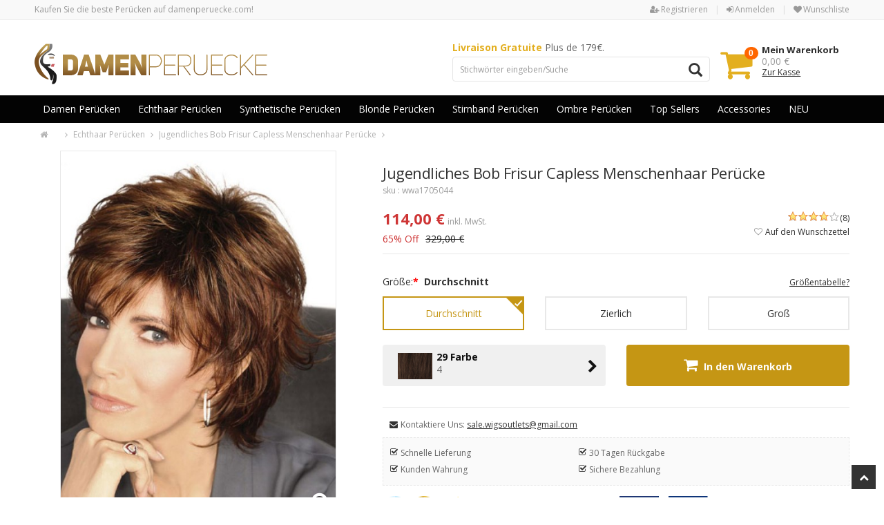

--- FILE ---
content_type: text/html; charset=utf-8
request_url: https://www.damenperuecke.com/jugendliches-bob-frisur-capless-menschenhaar-perucke_pskuwwa1705044.html
body_size: 24750
content:
<!DOCTYPE html><!--[if IE]><![endif]--><!--[if IE 8 ]><html dir="" lang="" class="ie8"><![endif]--><!--[if IE 9 ]><html dir="" lang="" class="ie9"><![endif]--><!--[if (gt IE 9)|!(IE)]><!--><html dir="" lang=""><!--<![endif]--><head><meta http-equiv="Content-Type" content="text/html; charset=utf-8" /><meta name="viewport" content="width=device-width,initial-scale=1,minimum-scale=1,maximum-scale=1,user-scalable=no" /><meta http-equiv="X-UA-Compatible" content="IE=edge"><title>
Jugendliches Bob Frisur Capless Menschenhaar Perücke ,KurzPerücken | D4 wwa1705044 - 305 - pro - wwa1705044		</title><base href="https://www.damenperuecke.com/" /><meta name="description" content="Jugendliches Bob Frisur Capless Menschenhaar Perücke ,2017 neue Trends aus Echthaar Perücken Kollektion." /><meta name="keywords" content="Kurz Gerade Perücken,Top Echthaar Perücken" /><link href="https://www.damenperuecke.com/image/data/logoandicon/uk/favicon.ico" rel="icon" type="image/x-icon" /><link href="https://www.damenperuecke.com/image/data/logoandicon/uk/favicon.ico" rel="shortcut icon" type="image/x-icon" /><script src="https://www.damenperuecke.com/catalog/view/javascript/jquery/jquery-2.1.1.min.js" type="text/javascript"></script>
<script src="https://www.damenperuecke.com/catalog/view/javascript/bootstrap/js/bootstrap.min.js" type="text/javascript"></script>
<link href="https://www.damenperuecke.com/catalog/view/javascript/bootstrap/css/bootstrap.min.css" rel="stylesheet" media="screen" /><script src="https://www.damenperuecke.com/catalog/view/javascript/test.js" type="text/javascript"></script>
<script src="catalog/view/theme/default/common/mmenu/jquery.mmenu.all.js"></script>
<script src="catalog/view/theme/default/common/mmenu/jquery.mhead.js"></script>
<script src="catalog/view/theme/default/common/mmenu/playground.js"></script>
<link href="https://www.damenperuecke.com/catalog/view/theme/default/common/stylesheet.css" rel="stylesheet"><link rel="stylesheet" href="catalog/view/theme/default/common/mmenu/hamburgers.css" /><link rel="stylesheet" href="catalog/view/theme/default/common/mmenu/jquery.mmenu.all.css" /><link rel="stylesheet" href="catalog/view/theme/default/common/mmenu/jquery.mhead.css" /><link href="https://www.damenperuecke.com/catalog/view/javascript/font-awesome/css/font-awesome.min.css" rel="stylesheet" type="text/css" /><script src="catalog/view/javascript/jquery.elevateZoom.min.js" type="text/javascript"></script>
<script type="text/javascript">
(function(c,l,a,r,i,t,y){
c[a]=c[a]||function(){(c[a].q=c[a].q||[]).push(arguments)};
t=l.createElement(r);t.async=1;t.src="https://www.clarity.ms/tag/"+i;
y=l.getElementsByTagName(r)[0];y.parentNode.insertBefore(t,y);
})(window, document, "clarity", "script", "rx8pju25vi");
</script>
<!-- Global site tag (gtag.js) - Google Ads: 938063520 --><script async src="https://www.googletagmanager.com/gtag/js?id=AW-938063520"></script>
<script>
window.dataLayer = window.dataLayer || [];
function gtag(){dataLayer.push(arguments);}
gtag('js', new Date());
gtag('config', 'AW-938063520');
</script>
</head><body data-spy="scroll" data-target="#bs-example-navbar-collapse-1"><div class="web-top"><div class="container nav_title hidden-xs"><div class="col-lg-6 col-sm-6 text-left"><p>Kaufen Sie die beste Perücken auf damenperuecke.com!</p></div><div class="col-lg-6 col-sm-6 text-right"><ul><a href="https://www.damenperuecke.com/customer/account/create/"><li><i class="fa fa-user-plus"></i>Registrieren</li></a><li>|</li><a href="https://www.damenperuecke.com/customer/account/login/"><li><i class="fa fa-sign-in"></i>Anmelden</li></a><li>|</li><a href="index.php?route=account/wishlist"><li><i class="fa fa-heart"></i>Wunschliste</li></a></ul></div></div></div><div class="nav_logo_title hidden-xs"><div class="container"><div class="row"><div class="col-lg-6 col-md-5 col-sm-5 nav_logo_title_left"><a href="https://www.damenperuecke.com/" title="Damen Perücken" rel="nofollow"><img class="img-responsive" src="https://www.damenperuecke.com/catalog/view/theme/default/image/logo.png" alt="Damen Perücken" /></a></div><div class="col-lg-4 col-md-4 col-sm-4"><div class="web_search"><p><b>Livraison Gratuite</b> Plus de 179€.</p><form id="search_mini_form" action="index.php" method="get"><input type="hidden" name="route" value="product/search"><input id="searchInput" type="text" onblur="clearQ($(this))" onfocus="clearQ($(this))" value="Stichwörter eingeben/Suche" name="q" class="web_search_text01" autocomplete="off"><button class="glyphicon glyphicon-search" type="button" onclick="checkSearchInput()" title=""></button></form><div id="showLikeSearchText" style="cursor:pointer;display:none"></div></div></div><div class="col-lg-2 col-md-3 col-sm-3 top_cart"><div class="row"><a class="hidden-xs" rel="nofollow" href="checkout/cart/"><div class="cart_icon pull-left"><span id="ajaxfor_itemcount" class="cart_qty">0</span><i class="fa fa-shopping-cart"></i></div></a><a class="hidden-xs" rel="nofollow" href="https://www.damenperuecke.com/checkout/cart/"><span class="cart_title">Mein Warenkorb</span></a><span class="hidden-xs"><span id="ajaxfor_subtotal" class="price">0,00 €</span><a rel="nofollow" class="checkout" href="https://www.damenperuecke.com/checkout/onepage/">
Zur Kasse	</a></span><div class="hidden-lg hidden-md hidden-sm" ><div class="M_cart_no text-center"><p>Sie haben keine Artikeln in Ihrem Warenkorb.</p><a href="https://www.damenperuecke.com/" class="btn-primary">Weiter shoppen</a></div></div></div></div></div></div></div><!--Pc&IpadTop--><div id="menu_wrap" class="hidden-xs"><div class="nav_logo_category"><div class="container"><ul class="nav nav-tabs web_mainnav_list" id="nav" role="navigation"><li role="presentation" class="parent1 " with-sub-menu								><!--<li role="presentation" class="parent "  with-sub-menu>--><a href="https://www.damenperuecke.com/damen-peruecken.html" class="nav_logo_content_parent"><h2>Damen Perücken</h2></a><ul class="sub-menu"><div class="col-sm-6"><li><a href="https://www.damenperuecke.com/damen-peruecken/exquisite-sammlungen.html" class="nav_logo_content">
Exquisite Sammlungen											</a></li><li><a href="https://www.damenperuecke.com/damen-peruecken/lace-peruecken.html" class="nav_logo_content">
Lace Perücken											</a></li><li><a href="https://www.damenperuecke.com/damen-peruecken/bob-peruecken.html" class="nav_logo_content">
Bob Perücken											</a></li><li><a href="https://www.damenperuecke.com/damen-peruecken/360-Lace-Perucken.html" class="nav_logo_content">
360 Lace											</a></li><li><a href="https://www.damenperuecke.com/damen-peruecken/farbige-perucken.html" class="nav_logo_content">
Farbige Perücken											</a></li><li><a href="https://www.damenperuecke.com/damen-peruecken/herren-peruecken.html" class="nav_logo_content">
Männer Perücken											</a></li><li><a href="https://www.damenperuecke.com/damen-peruecken/der-heutige-deal.html" class="nav_logo_content">
Der Heutige Deal											</a></li><li><a href="https://www.damenperuecke.com/damen-peruecken/graune-perücken .html" class="nav_logo_content">
Graune Perücken 											</a></li></div><div class="col-sm-6"><li><a href="https://www.damenperuecke.com/damen-peruecken/cosplay-perucken.html" class="nav_logo_content">
Cosplay Perücken											</a></li><li><a href="https://www.damenperuecke.com/damen-peruecken/kurze-peruecken.html" class="nav_logo_content">
Kurze Perücken											</a></li><li><a href="https://www.damenperuecke.com/damen-peruecken/mittle-perucken.html" class="nav_logo_content">
Mittle Perücken											</a></li><li><a href="https://www.damenperuecke.com/damen-peruecken/lange-peruecken.html" class="nav_logo_content">
Lange Perücken											</a></li><li><a href="https://www.damenperuecke.com/damen-peruecken/locken-peruecke.html" class="nav_logo_content">
Locke Perücke											</a></li><li><a href="https://www.damenperuecke.com/damen-peruecken/perucken-mit-huten-befestigt.html" class="nav_logo_content">
Perücken mit Hüten Befestigt											</a></li><li><a href="https://www.damenperuecke.com/damen-peruecken/afro-amerikanische-perucken.html" class="nav_logo_content">
Afro Amerikanische Perücken											</a></li></div></ul></li><li role="presentation" class="parent2 " 								><!--<li role="presentation" class="parent "  >--><a href="https://www.damenperuecke.com/echthaar-peruecken.html" class="nav_logo_content_parent"><h2>Echthaar Perücken</h2></a></li><li role="presentation" class="parent3 " 								><!--<li role="presentation" class="parent "  >--><a href="https://www.damenperuecke.com/kunsthaar-peruecken.html" class="nav_logo_content_parent"><h2>Synthetische Perücken</h2></a></li><li role="presentation" class="parent4 hidden-sm " 							><!--<li role="presentation" class="parent "  >--><a href="https://www.damenperuecke.com/blonde-peruecken.html" class="nav_logo_content_parent"><h2>Blonde Perücken</h2></a></li><li role="presentation" class="parent5 " 								><!--<li role="presentation" class="parent "  >--><a href="https://www.damenperuecke.com/stirnband-perücken.html" class="nav_logo_content_parent"><h2>Stirnband Perücken</h2></a></li><li role="presentation" class="parent6 " 								><!--<li role="presentation" class="parent "  >--><a href="https://www.damenperuecke.com/zwei-ton-perucken.html" class="nav_logo_content_parent"><h2>Ombre Perücken</h2></a></li><li role="presentation" class="parent7 " 								><!--<li role="presentation" class="parent "  >--><a href="https://www.damenperuecke.com/top-sellers.html" class="nav_logo_content_parent"><h2>Top Sellers</h2></a></li><li role="presentation" class="parent8 " with-sub-menu								><!--<li role="presentation" class="parent "  with-sub-menu>--><a href="https://www.damenperuecke.com/accessories.html" class="nav_logo_content_parent"><h2>Accessories</h2></a><ul class="sub-menu"><div class="col-sm-6"><li><a href="https://www.damenperuecke.com/accessories/turban.html" class="nav_logo_content">
Turbans											</a></li><li><a href="https://www.damenperuecke.com/accessories/schal.html" class="nav_logo_content">
Schal											</a></li><li><a href="https://www.damenperuecke.com/accessories/haarschneider.html" class="nav_logo_content">
Haarschneider											</a></li></div><div class="col-sm-6"><li><a href="https://www.damenperuecke.com/accessories/haarpflege-produkt.html" class="nav_logo_content">
Haarpflege Produkt											</a></li><li><a href="https://www.damenperuecke.com/accessories/tea-party-wedding-hat.html" class="nav_logo_content">
Teeparty Hochzeitshüte											</a></li></div></ul></li><li role="presentation" class="parent9 " 								><!--<li role="presentation" class="parent "  >--><a href="https://www.damenperuecke.com/new-wigs.html" class="nav_logo_content_parent"><h2>NEU</h2></a></li></ul></div></div></div><!--Iphone Top--><div class="hidden-lg hidden-md hidden-sm"><div id="page"><div class="mh-head Sticky"><span class="mh-btns-left"><a href="https://www.damenperuecke.com/customer/account/login/"><i class="fa fa-user"></i></a></span><span class="mh-text"><a href="https://www.damenperuecke.com/" title="Damen Perücken"><img src="catalog/view/theme/default/img/m_logo.png"></a></span><span class="mh-btns-right M-cart-qty"><a class="fa fa-shopping-cart" id="shoppingbag_btn" href="#shoppingbag"><span id="ajaxfor_itemcount" class="cart_qty">0</span></a></span></div><div class="mh-head"><span class="menu_icon pull-left"><a class="mh-hamburger" href="#menu"></a></span><div class="web_search_m pull-right"><form id="search_mini_form1" action="index.php" method="get"><input type="hidden" name="route" value="product/search"><input id="searchInput1" type="text" onblur="clearQ($(this))" onfocus="clearQ($(this))" value="Stichwörter eingeben/Suche" name="q" class="web_seach_icon_m" autocomplete="off"><i class="fa fa-search seach_icon_m" onclick="checkSearchInput1()" title=""></i></form></div><div class="web_clear"></div></div></div><nav id="M_menu"><ul><li role="presentation" class="parent " with-sub-menu><a href="https://www.damenperuecke.com/damen-peruecken.html" class="nav_logo_content_parent"><h2>Damen Perücken</h2></a><ul class="sub-menu"><li><a href="https://www.damenperuecke.com/damen-peruecken/exquisite-sammlungen.html" class="nav_logo_content">
Exquisite Sammlungen								</a></li><li><a href="https://www.damenperuecke.com/damen-peruecken/lace-peruecken.html" class="nav_logo_content">
Lace Perücken								</a></li><li><a href="https://www.damenperuecke.com/damen-peruecken/bob-peruecken.html" class="nav_logo_content">
Bob Perücken								</a></li><li><a href="https://www.damenperuecke.com/damen-peruecken/360-Lace-Perucken.html" class="nav_logo_content">
360 Lace								</a></li><li><a href="https://www.damenperuecke.com/damen-peruecken/farbige-perucken.html" class="nav_logo_content">
Farbige Perücken								</a></li><li><a href="https://www.damenperuecke.com/damen-peruecken/herren-peruecken.html" class="nav_logo_content">
Männer Perücken								</a></li><li><a href="https://www.damenperuecke.com/damen-peruecken/der-heutige-deal.html" class="nav_logo_content">
Der Heutige Deal								</a></li><li><a href="https://www.damenperuecke.com/damen-peruecken/graune-perücken .html" class="nav_logo_content">
Graune Perücken 								</a></li><li><a href="https://www.damenperuecke.com/damen-peruecken/cosplay-perucken.html" class="nav_logo_content">
Cosplay Perücken								</a></li><li><a href="https://www.damenperuecke.com/damen-peruecken/kurze-peruecken.html" class="nav_logo_content">
Kurze Perücken								</a></li><li><a href="https://www.damenperuecke.com/damen-peruecken/mittle-perucken.html" class="nav_logo_content">
Mittle Perücken								</a></li><li><a href="https://www.damenperuecke.com/damen-peruecken/lange-peruecken.html" class="nav_logo_content">
Lange Perücken								</a></li><li><a href="https://www.damenperuecke.com/damen-peruecken/locken-peruecke.html" class="nav_logo_content">
Locke Perücke								</a></li><li><a href="https://www.damenperuecke.com/damen-peruecken/perucken-mit-huten-befestigt.html" class="nav_logo_content">
Perücken mit Hüten Befestigt								</a></li><li><a href="https://www.damenperuecke.com/damen-peruecken/afro-amerikanische-perucken.html" class="nav_logo_content">
Afro Amerikanische Perücken								</a></li></ul></li><li role="presentation" class="parent " ><a href="https://www.damenperuecke.com/echthaar-peruecken.html" class="nav_logo_content_parent"><h2>Echthaar Perücken</h2></a></li><li role="presentation" class="parent " ><a href="https://www.damenperuecke.com/kunsthaar-peruecken.html" class="nav_logo_content_parent"><h2>Synthetische Perücken</h2></a></li><li role="presentation" class="parent " ><a href="https://www.damenperuecke.com/blonde-peruecken.html" class="nav_logo_content_parent"><h2>Blonde Perücken</h2></a></li><li role="presentation" class="parent " ><a href="https://www.damenperuecke.com/stirnband-perücken.html" class="nav_logo_content_parent"><h2>Stirnband Perücken</h2></a></li><li role="presentation" class="parent " ><a href="https://www.damenperuecke.com/zwei-ton-perucken.html" class="nav_logo_content_parent"><h2>Ombre Perücken</h2></a></li><li role="presentation" class="parent " ><a href="https://www.damenperuecke.com/top-sellers.html" class="nav_logo_content_parent"><h2>Top Sellers</h2></a></li><li role="presentation" class="parent " with-sub-menu><a href="https://www.damenperuecke.com/accessories.html" class="nav_logo_content_parent"><h2>Accessories</h2></a><ul class="sub-menu"><li><a href="https://www.damenperuecke.com/accessories/turban.html" class="nav_logo_content">
Turbans								</a></li><li><a href="https://www.damenperuecke.com/accessories/schal.html" class="nav_logo_content">
Schal								</a></li><li><a href="https://www.damenperuecke.com/accessories/haarschneider.html" class="nav_logo_content">
Haarschneider								</a></li><li><a href="https://www.damenperuecke.com/accessories/haarpflege-produkt.html" class="nav_logo_content">
Haarpflege Produkt								</a></li><li><a href="https://www.damenperuecke.com/accessories/tea-party-wedding-hat.html" class="nav_logo_content">
Teeparty Hochzeitshüte								</a></li></ul></li><li role="presentation" class="parent " ><a href="https://www.damenperuecke.com/new-wigs.html" class="nav_logo_content_parent"><h2>NEU</h2></a></li><li><a rel="nofollow" href="https://www.damenperuecke.com/Perucke_Experte.html"><span>Perücken Experte</span></a><ul><li><a rel="nofollow" href="https://www.damenperuecke.com/finden-sie-ihre-größe_new.html">Finden Sie Ihre Größe</a></li><li><a rel="nofollow" href="https://www.damenperuecke.com/colour_guide/">Anleitung der Farben</a></li><li><a rel="nofollow" href="https://www.damenperuecke.com/Kappenmerkmale.html">Kappe Typen</a></li><li><a rel="nofollow" href="https://www.damenperuecke.com/Echthaar-VS-Kunsthaar.html">Echthaar oder Kunsthaar</a></li><li><a rel="nofollow" href="https://www.damenperuecke.com/Reinigung_Perücken.html">Verwendungsweise &amp; Perückenpflege</a></li><li><a rel="nofollow" href="https://www.damenperuecke.com/Perucke_Experte.html">Experten Tipps</a></li></ul></li><li><a href="https://www.damenperuecke.com/customer/account/login/"><i class="fa fa-user mm-left_icon"></i>Anmelden</a></li><li><a href="https://www.damenperuecke.com/checkout/cart/"><i class="fa fa-shopping-cart mm-left_icon"></i>Warenkorb</a></li><li><a href="https://www.damenperuecke.com/contact_us.html"><i class="fa fa-envelope mm-left_icon"></i>Kontaktieren Sie uns</a></li><li><a href="https://www.damenperuecke.com/index.php?route=account/order"><i class="fa fa-clock-o mm-left_icon"></i>Aufträge verfolgen</a></li></ul></nav><nav id="shoppingbag"><a class="hidden-xs" rel="nofollow" href="checkout/cart/"><div class="cart_icon pull-left"><span id="ajaxfor_itemcount" class="cart_qty">0</span><i class="fa fa-shopping-cart"></i></div></a><a class="hidden-xs" rel="nofollow" href="https://www.damenperuecke.com/checkout/cart/"><span class="cart_title">Mein Warenkorb</span></a><span class="hidden-xs"><span id="ajaxfor_subtotal" class="price">0,00 €</span><a rel="nofollow" class="checkout" href="https://www.damenperuecke.com/checkout/onepage/">
Zur Kasse	</a></span><div class="hidden-lg hidden-md hidden-sm" ><div class="M_cart_no text-center"><p>Sie haben keine Artikeln in Ihrem Warenkorb.</p><a href="https://www.damenperuecke.com/" class="btn-primary">Weiter shoppen</a></div></div></nav></div><div class="rightArrow"><div id="rightArrow2"><a href="javascript:;" title=""><i class="fa fa-chevron-up"></i></a></div></div><div id="notification"></div><script type="text/javascript">
$('.category_log_a').bind('click',function() {
$(this).parent().find('.category_log_ul').slideToggle();
});
$('.nav > li')
.mouseover(function(event) {
event.stopPropagation();
$class = $(this).attr("class")+' over';
$(this).attr('class',$class);
$(this).find('ul').css('display', 'block');
})
.mouseout(function(event) {
event.stopPropagation();
$class = $(this).attr("class").replace(' over','');
$(this).attr('class',$class);
$(this).find('ul').css('display', 'none');
});
$('.nav > li').click(function(event) {
$(this).addClass('over');
});
function clearQ(obj) {
if(obj.val() == 'Stichwörter eingeben/Suche') {
obj.val('');
} else if(obj.val() == '') {
obj.val('Stichwörter eingeben/Suche');
mouseoutSearchText();
}
}
var index = 0;
$('#searchInput').bind('keyup', function() {
var str = $('#searchInput').val();
var div = $('#showLikeSearchText a');
var flag = true;
div.each(function(i) {
var val = $(this).html();
if(val.indexOf(str) > -1) {
flag = false;
}
});
if(str.length >= 2 && flag) {
$.getJSON("https://www.damenperuecke.com/index.php?route=product/search/getlikesearchtext", {
q: str
}, function(data) {
index = 0;
if(data != '') {
var result = '<ul class="seach_ul">';
for(var i = 0; i < data.length; i++) {
result += '<li><a href="javascript:void(0)" onclick="selectSearchText(this)" onmouseover="$(this).addClass(\'over\');" onmouseout="$(this).removeClass(\'over\');">' + data[i].search_text + '</a></li>';
}
result += '</ul>';
if($('#showLikeSearchText').css('display') == 'none') {
$('#showLikeSearchText').css('display', 'block');
}
$('#showLikeSearchText').html(result);
} else {
mouseoutSearchText();
}
})
}
});
$('#showLikeSearchText').bind('mouseleave', function() {
mouseoutSearchText();
});
$('#searchInput').bind('keydown', function(e) {
var div = $('#showLikeSearchText a');
var code = e.keyCode;
if(code == 40) {
if(index == div.length) return;
index++;
div.each(function(i) {
if(i + 1 == index) {
$(this).addClass('over');
$('#searchInput').attr('value', $(this).html());
} else {
$(this).removeClass('over');
}
});
} else if(code == 38) {
if(index == 0) return;
index--;
div.each(function(i) {
if(i + 1 == index) {
$(this).addClass('over');
$('#searchInput').attr('value', $(this).html());
} else {
$(this).removeClass('over');
}
});
}
});
function selectSearchText(obj) {
var text = $(obj).html();
$('#searchInput').attr('value', text);
$('#search_mini_form').submit();
}
function mouseoutSearchText() {
index = 0;
$('#showLikeSearchText').html('');
$('#showLikeSearchText').css('display', 'none');
}
function checkSearchInput() {
if($.trim($('#searchInput').val()) == '' || $('#searchInput').val() == 'Stichwörter eingeben/Suche') {
return;
}
$('#search_mini_form').submit();
}
function checkSearchInput1() {
if($.trim($('#searchInput1').val()) == '' || $('#searchInput1').val() == 'Stichwörter eingeben/Suche') {
return;
}
$('#search_mini_form1').submit();
}
$(window).scroll(function() {
if($(window).scrollTop() > 0) {
$("#rightArrow2").show();
//alert("bottom!"); //已经滚动到底部
} else {
$("#rightArrow2").hide();
}
});
$(document).ready(function() {
$(".sub-menu li a").on('click touchend', function(e) {
var el = $(this);
var link = el.attr('href');
window.location = link;
});
});
$(document).ready(function() {
$(".sub-menu-right li a").on('click touchend', function(e) {
var el = $(this);
var link = el.attr('href');
window.location = link;
});
document.body.addEventListener('touchstart',function(){});
});
$(window).scroll(function() {
var menu_top = $('#menu_wrap').offset().top;
if($(window).scrollTop() >= menu_top) {
$('.nav_logo_category').addClass('menuFixed')
} else {
$('.nav_logo_category').removeClass('menuFixed')
}
});
$(function() {
$("#M_menu").mmenu({
navbar: {
title: "Menü"
},
offCanvas: {
position: "left"
}
});
$(".mh-head.mm-sticky").mhead({
scroll: {
hide: 200
}
});
$(".mh-head:not(.mm-sticky)").mhead({
scroll: false
});
$("#shoppingbag").mmenu({
navbar: {
title: "Mein Warenkorb"
},
offCanvas: {
position: "right"
}
});
});
</script><script src="catalog/view/theme/default/javascript/fancybox/jquery.fancybox.js" type="text/javascript"></script>
<script src="catalog/view/theme/default/javascript/fancybox/jquery.fancybox.pack.js" type="text/javascript"></script>
<link href="catalog/view/theme/default/javascript/fancybox/jquery.fancybox.css" rel="stylesheet" media="screen" /><script src="catalog/view/theme/default/common/ind_leftscoll.js" type="text/javascript"></script>
<div class="container"><input type="hidden" id="http_referer" name="http_referer" value="other"><div class="col-sm-12 web_map_nav row"><ul><li class="home crumb1"><a href="https://www.damenperuecke.com/" title="<i class='fa fa-home'></i>"><span><i class='fa fa-home'></i></span><i class="fa fa-angle-right" aria-hidden="true"></i></a></li><li class="category100 crumb2"><a href="https://www.damenperuecke.com/echthaar-peruecken.html" title="Echthaar Perücken"><span>Echthaar Perücken</span><i class="fa fa-angle-right" aria-hidden="true"></i></a></li><li class="category100 last"><a href="javascript:void(0)" title="Jugendliches Bob Frisur Capless Menschenhaar Perücke"><span>Jugendliches Bob Frisur Capless Menschenhaar Perücke</span><i class="fa fa-angle-right" aria-hidden="true"></i></a></li><br class="web_clear"></ul></div><div class="row product-container"><!--product dateils info--><div class="col-lg-5 col-md-5 col-sm-5 col-xs-12"><div class="elevate-zoom-wrapper"><div class="elevate-zoom-preview"><img id="elevate-zoom" width="400" src="https://www.damenperuecke.com/image/cache/data/product/w/w/wwa1705044-01-480x640.jpg"  class="img-responsive" data-cloudzoom="data-cloudzoom:'https://www.damenperuecke.com/image/cache/data/product/w/w/wwa1705044-01-480x640.jpg'" alt='Jugendliches Bob Frisur Capless Menschenhaar Perücke' title='Jugendliches Bob Frisur Capless Menschenhaar Perücke'><a href="javascript:" id="fangdajing" class="fa fa-search-plus hiddex" title="View large image." ></a></div><div id="newproList" class="new_pro_list f_left"><a class="gray" id="prev" hidefocus="hideFocus" href="javascript:;"><i class="fa fa-angle-left"></i></a><div class="pic-container" ><ul id="product-thumbnail-gallery"><li style="display:inline-block;"><a href="https://www.damenperuecke.com/image/cache/data/product/w/w/wwa1705044-01-60x80.jpg" rel="fancybox" class="elevatezoom-gallery active" data-upate="https://www.damenperuecke.com/image/cache/data/product/w/w/wwa1705044-01-286x380.jpg" data-image="https://www.damenperuecke.com/image/cache/data/product/w/w/wwa1705044-01-480x640.jpg" ><img src="https://www.damenperuecke.com/image/cache/data/product/w/w/wwa1705044-01-60x80.jpg" width="53"></a></li><li style="display:inline-block;"><a href="https://www.damenperuecke.com/image/cache/data/product/w/w/wwa1705044-02-60x80.jpg" rel="fancybox" class="elevatezoom-gallery " data-upate="https://www.damenperuecke.com/image/cache/data/product/w/w/wwa1705044-02-286x380.jpg" data-image="https://www.damenperuecke.com/image/cache/data/product/w/w/wwa1705044-02-480x640.jpg" ><img src="https://www.damenperuecke.com/image/cache/data/product/w/w/wwa1705044-02-60x80.jpg" width="53"></a></li><li style="display:inline-block;"><a href="https://www.damenperuecke.com/image/cache/data/product/l/q/lq-capless-wig-cap-60x80.jpg" rel="fancybox" class="elevatezoom-gallery " data-upate="https://www.damenperuecke.com/image/cache/data/product/l/q/lq-capless-wig-cap-286x380.jpg" data-image="https://www.damenperuecke.com/image/cache/data/product/l/q/lq-capless-wig-cap-480x640.jpg" ><img src="https://www.damenperuecke.com/image/cache/data/product/l/q/lq-capless-wig-cap-60x80.jpg" width="53"></a></li></ul></div><a id="next" hidefocus="hideFocus" href="javascript:;"><i class="fa fa-angle-right"></i></a></div></div><!--elevate zoom end--></div><div class="col-lg-7 col-md-7 col-sm-7 col-xs-12 pro_more"><h1>Jugendliches Bob Frisur Capless Menschenhaar Perücke</h1><div class="product_sku"><span itemprop="identifier" content="sku:wwa1705044">sku : wwa1705044</span><div id="product_id"  value="9122"></div><input type="hidden" name="product_id" value="9122" /><input id="quantity_num" type="hidden" name="quantity" value="1" /></div><div class="product_box"><div class="pull-left"><span class="final_price"><span class="final_price_num">114,00 €</span><i>inkl. MwSt.</i></span><span class="final_price_rating">65% Off</span><span><del class="del_font">329,00 €</del></span></div><div class="pull-right product_review_right text-right"><!--	            <div class="f_right rating-box" style="margin-top:10px;"><div class="rating" style="width:100%"></div></div>
--><div class="pull-right product_box_right"><a href="https://www.damenperuecke.com/jugendliches-bob-frisur-capless-menschenhaar-perucke_pskuwwa1705044.html#review"><span><div class="rating-box"><div class="rating" style="width:80%"></div></div></span><span>(8)</span><br></a><a id='addWish' onclick="addToWishList('9122');"><span><i class="fa fa-heart-o"></i><span>Auf den Wunschzettel</span></span></a></div></div><div class="web_clear"></div></div><div class="size_choose"><label>Größe:<b style="color:red">*</b></label><span ><b id="size_val">Durchschnitt</b></span><p class="pull-right"><a data-toggle="modal" data-target="#myModalsize" style="cursor: pointer">Größentabelle?</a></p><div class="modal fade" id="myModalsize" tabindex="-1" role="dialog" aria-labelledby="myModalLabel" aria-hidden="true"><div class="modal-dialog"><div class="modal-content"><div class="modal-body"><button type="button" class="close" data-dismiss="modal" aria-hidden="true">×</button><div class="dateils_size_contion"><ul class="sizetab text-center" id="myTabsize"><li class="active"><a data-toggle="tab" href="#size">Größentabelle</a></li><li><a data-toggle="tab" href="#mess">Messung</a></li></ul><div class="tab-content" id="myTabContentsize"><div class="tab-pane fade in active table-responsive" id="size"><table class="table table-bordered"><tbody><tr><th class="size-td-bg" colspan="2">
Perücke<br />
Größe</th><th class="size-td-bg">
Kappen<br />
Größe</th><th class="size-td-bg">
Vorne bis<br />
Rücke</th><th class="size-td-bg">
Seite zu Seite über Stirn</th><th class="size-td-bg">
Seite zu Seite über Top</th><th class="size-td-bg">
Schläfe zu Schläfe über den Rücken</th><th class="size-td-bg">
Umfang<br />
des Nacken</th></tr><tr><td class="size-td-bg" rowspan="2">
Kinder</td><td><small>(inch)</small></td><td>
20-20.5"</td><td>
12-12.5"</td><td>
10-10.5"</td><td>
10.5-11"</td><td>
12.5-13"</td><td>
4-4.5"</td></tr><tr class="size-td-bg"><td><small>(cm)</small></td><td>
50.5-52cm</td><td>
30-32cm</td><td>
25-27cm</td><td>
27-28cm</td><td>
32-33cm</td><td>
10-11cm</td></tr><tr><td class="size-td-bg" rowspan="2">
Zierlich</td><td><small>(inch)</small></td><td>
21-21.5"</td><td>
13-13.5"</td><td>
11"</td><td>
11.5-11.75"</td><td>
13-13.5"</td><td>
4.5-5"</td></tr><tr class="size-td-bg"><td><small>(cm)</small></td><td>
53-55cm</td><td>
33-34cm</td><td>
28cm</td><td>
29-30cm</td><td>
33-34cm</td><td>
11-13cm</td></tr><tr><td class="size-td-bg" rowspan="2">
Durchschnitt</td><td><small>(inch)</small></td><td>
22-22.5"</td><td>
14-14.5"</td><td>
12-12.5"</td><td>
12.5-13"</td><td>
14.5-15"</td><td>
5-5.5"</td></tr><tr class="size-td-bg"><td><small>(cm)</small></td><td>
56-58cm</td><td>
36-37cm</td><td>
30-32cm</td><td>
32-33cm</td><td>
37-38cm</td><td>
13-14cm</td></tr><tr><td class="size-td-bg" rowspan="2">
Groß</td><td><small>(inch)</small></td><td>
23-23.5"</td><td>
15-15.5"</td><td>
12.5-13"</td><td>
13-13.5"</td><td>
15-15.5"</td><td>
5.5-6"</td></tr><tr class="size-td-bg"><td><small>(cm)</small></td><td>
58-60cm</td><td>
38-39cm</td><td>
32-33cm</td><td>
33-34cm</td><td>
38-39cm</td><td>
14-15cm</td></tr></tbody></table></div><div class="tab-pane fade" id="mess"><p><b>Hinweis:</b> Wenn Sie kahl sind oder keine Haare Linie haben - Sie brauchen nicht den Zoll hinzufügen - einfach das Maßband setzen, wo Sie die Perücke wollen beginnt. Die Ressourcen sind unten nur Beispiele. Diese Maßnahmen werden nicht jedermanns Geschmack, einige müssen möglicherweise größer oder kleiner.</p><div class="row text-center"><div class="col-lg-4 col-md-4 col-sm-4 col-xs-6"><img class="img-responsive" src="catalog/view/theme/default/image/about_05_02.jpg" /><p>
1.Kopfumfang</p></div><div class="col-lg-4 col-md-4 col-sm-4 col-xs-6"><img class="img-responsive" src="catalog/view/theme/default/image/about_05_03.jpg" /><p>
2.Von vorne nach hinten</p></div><div class="col-lg-4 col-md-4 col-sm-4 col-xs-6"><img class="img-responsive" src="catalog/view/theme/default/image/about_05_04.jpg" /><p>
3.Seite an Seite von Front</p></div><div class="col-lg-4 col-md-4 col-sm-4 col-xs-6"><img class="img-responsive" src="catalog/view/theme/default/image/about_05_05.jpg" /><p>
4.Seite an Seite auf dem Kopf</p></div><div class="col-lg-4 col-md-4 col-sm-4 col-xs-6"><img class="img-responsive" src="catalog/view/theme/default/image/about_05_06.jpg" /><p>
5.Sien Sien von der Rückseite</p></div><div class="col-lg-4 col-md-4 col-sm-4 col-xs-6"><img class="img-responsive" src="catalog/view/theme/default/image/about_05_07.jpg" /><p>
6.Nape</p></div></div></div></div></div></div><div class="modal-footer"><button type="button" class="btn btn-default"
data-dismiss="modal">Schließen x
</button></div></div><!-- /.modal-content --></div><!-- /.modal-dialog --></div><!-- /.modal --><br class="web_clear"/></div><script>
</script>
<ul class="sizeBox"  name="option[77716]" ><div class="row"><li value="1285508" class="col-sm-4 col-xs-4 text-center" id="size_selected" rel="+"><div class="ch_size size_selected">Durchschnitt</div></li><li value="1285509" class="col-sm-4 col-xs-4 text-center"  rel="+"><div class="ch_size ">Zierlich</div></li><li value="1285510" class="col-sm-4 col-xs-4 text-center"  rel="+"><div class="ch_size ">Groß</div></li></div></ul><div class="product_button_dou row"><div class="col-md-6 col-sm-12 col-xs-12"><div class="web_select_content"><div class="web_select_content_block icon_bg last" id="web_select_colors" data-toggle="modal" data-target="#myModal" style=" margin-right:0"><div class="select_color"><ul><li><img style=" width: 50px; height: 38px;" id="web_show_img" class="img_select" val="Hair 4" valueid="1285511" src="catalog/view/theme/default/img/bigcolor/Hair/4.jpg" ><span><b>29 Farbe</b></span><div class="color_change img_real_val" ><span id="show_img_val">
4                                                </span><input type="hidden" id='product_option_id' class="product_option_id" name='option[77717]' value='1285511' /></div></li></ul></div><i class="fa fa-chevron-right pull-right"></i></div></div></div><script>
$(document).ready(function(){
$(".add").click(function(){
var t = $(this).parent().find(".input-text");
t.val(parseInt(t.val()) + 1);
});
$(".qty").change(function(){
var t = $(this).parent().find(".input-text");
if (parseInt(t.val()) <1) {
t.val==1;
}
});
$(".min").click(function(){
var t = $(this).parent().find(".input-text");
if (parseInt(t.val()) > 1) {
t.val(parseInt(t.val()) - 1);
} else{return;}
});
});
</script>
<div class="col-md-6 col-sm-12 col-xs-12"><div class="web_select_content text-center"><button id="button-cart" type="button" title="In den Warenkorb" class="btn btn-primary btn-scroll one_step_buy" ><span><i class="fa fa-shopping-cart"></i>&nbsp;In den Warenkorb</span></button></div></div><div class="web_clear"></div></div><div class="product_ul"><div class="mail-cont"><i class="fa fa-envelope"></i>Kontaktiere Uns:&nbsp;<a href="/cdn-cgi/l/email-protection#1b687a777e356c727c68746e6f777e6f685b7c767a727735787476"><span class="__cf_email__" data-cfemail="cebdafa2abe0b9a7a9bda1bbbaa2abbabd8ea9a3afa7a2e0ada1a3">[email&#160;protected]</span></a></div><ul class="row Safety_ul"><li class="col-lg-5 col-md-5 col-sm-6 col-xs-6"><i class="fa fa-check-square-o"></i>Schnelle Lieferung</li><li class="col-lg-5 col-md-5 col-sm-6 col-xs-6"><i class="fa fa-check-square-o"></i>30 Tagen Rückgabe</li><li class="col-lg-5 col-md-5 col-sm-6 col-xs-6"><i class="fa fa-check-square-o"></i>Kunden Wahrung</li><li class="col-lg-5 col-md-5 col-sm-6 col-xs-6"><i class="fa fa-check-square-o"></i>Sichere Bezahlung</li></ul></div><div class="prodetail_icon"><ul><li><img src="catalog/view/theme/default/image/safety-eshop.png"/></li><li><img src="catalog/view/theme/default/image/safety-safe.png"/></li><li><img src="catalog/view/theme/default/image/security.png"/></li><li><img src="catalog/view/theme/default/img/payment-paypal.png"/></li><li><img src="catalog/view/theme/default/img/payment-visa.png"/></li><li><img src="catalog/view/theme/default/img/payment-mastercard.png"/></li><li><img src="catalog/view/theme/default/img/payment-maestro.png"/></li></ul></div></div><div class="modal fade" id="myModal" tabindex="-1" role="dialog" aria-labelledby="myModalLabel" aria-hidden="true"><div class="modal-dialog color-set"><div class="modal-content"><div class="modal-header"><button type="button" class="hidden-xs btn btn-primary btn-scroll pull-right" data-dismiss="modal" aria-hidden="true" style="margin-bottom:0"><span><i class="fa fa fa-check"></i><span id="button_color_selected1">Ausgewählte Farbe</span></span></button><button type="button" class="close hidden-lg hidden-md hidden-sm" style="font-size: 30px;line-height: 20px" data-dismiss="modal" aria-hidden="true">&times;</button><h4 class="modal-title pull-left" id="myModalLabel">Bitte wählen Sie Ihren Farbton:</h4><div class="web_clear"></div></div><div class="modal-body"><ul id="img_small_id" class="clearfix"><li class="color_ch col-sm-2 col-xs-6 color_selected" class="img_aspic img_select" id="color_selected"  val="1285511"><img class="img-responsive" style="width:100%; height:100px" val="4" valueid="1285511"
src="catalog/view/theme/default/img/bigcolor/Hair/4.jpg"><p>4</p></li><li class="color_ch col-sm-2 col-xs-6 "   val="1285512"><img class="img-responsive" style="width:100%; height:100px" val="1" valueid="1285512"
src="catalog/view/theme/default/img/bigcolor/Hair/1.jpg"><p>1</p></li><li class="color_ch col-sm-2 col-xs-6 "   val="1285513"><img class="img-responsive" style="width:100%; height:100px" val="1B" valueid="1285513"
src="catalog/view/theme/default/img/bigcolor/Hair/1B.jpg"><p>1B</p></li><li class="color_ch col-sm-2 col-xs-6 "   val="1285514"><img class="img-responsive" style="width:100%; height:100px" val="2" valueid="1285514"
src="catalog/view/theme/default/img/bigcolor/Hair/2.jpg"><p>2</p></li><li class="color_ch col-sm-2 col-xs-6 "   val="1285515"><img class="img-responsive" style="width:100%; height:100px" val="40" valueid="1285515"
src="catalog/view/theme/default/img/bigcolor/Hair/40.jpg"><p>40</p></li><li class="color_ch col-sm-2 col-xs-6 "   val="1285516"><img class="img-responsive" style="width:100%; height:100px" val="131" valueid="1285516"
src="catalog/view/theme/default/img/bigcolor/Hair/131.jpg"><p>131</p></li><li class="color_ch col-sm-2 col-xs-6 "   val="1285517"><img class="img-responsive" style="width:100%; height:100px" val="6" valueid="1285517"
src="catalog/view/theme/default/img/bigcolor/Hair/6.jpg"><p>6</p></li><li class="color_ch col-sm-2 col-xs-6 "   val="1285518"><img class="img-responsive" style="width:100%; height:100px" val="12" valueid="1285518"
src="catalog/view/theme/default/img/bigcolor/Hair/12.jpg"><p>12</p></li><li class="color_ch col-sm-2 col-xs-6 "   val="1285519"><img class="img-responsive" style="width:100%; height:100px" val="27" valueid="1285519"
src="catalog/view/theme/default/img/bigcolor/Hair/27.jpg"><p>27</p></li><li class="color_ch col-sm-2 col-xs-6 "   val="1285520"><img class="img-responsive" style="width:100%; height:100px" val="Pine One" valueid="1285520"
src="catalog/view/theme/default/img/bigcolor/Hair/Pine One.jpg"><p>Pine One</p></li><li class="color_ch col-sm-2 col-xs-6 "   val="1285521"><img class="img-responsive" style="width:100%; height:100px" val="Rocky Road" valueid="1285521"
src="catalog/view/theme/default/img/bigcolor/Hair/Rocky Road.jpg"><p>Rocky Road</p></li><li class="color_ch col-sm-2 col-xs-6 "   val="1285522"><img class="img-responsive" style="width:100%; height:100px" val="33" valueid="1285522"
src="catalog/view/theme/default/img/bigcolor/Hair/33.jpg"><p>33</p></li><li class="color_ch col-sm-2 col-xs-6 "   val="1285523"><img class="img-responsive" style="width:100%; height:100px" val="135" valueid="1285523"
src="catalog/view/theme/default/img/bigcolor/Hair/135.jpg"><p>135</p></li><li class="color_ch col-sm-2 col-xs-6 "   val="1285524"><img class="img-responsive" style="width:100%; height:100px" val="10" valueid="1285524"
src="catalog/view/theme/default/img/bigcolor/Hair/10.jpg"><p>10</p></li><li class="color_ch col-sm-2 col-xs-6 "   val="1285525"><img class="img-responsive" style="width:100%; height:100px" val="130" valueid="1285525"
src="catalog/view/theme/default/img/bigcolor/Hair/130.jpg"><p>130</p></li><li class="color_ch col-sm-2 col-xs-6 "   val="1285526"><img class="img-responsive" style="width:100%; height:100px" val="28R" valueid="1285526"
src="catalog/view/theme/default/img/bigcolor/Hair/28R.jpg"><p>28R</p></li><li class="color_ch col-sm-2 col-xs-6 "   val="1285527"><img class="img-responsive" style="width:100%; height:100px" val="14H" valueid="1285527"
src="catalog/view/theme/default/img/bigcolor/Hair/14H.jpg"><p>14H</p></li><li class="color_ch col-sm-2 col-xs-6 "   val="1285528"><img class="img-responsive" style="width:100%; height:100px" val="Flame" valueid="1285528"
src="catalog/view/theme/default/img/bigcolor/Hair/Flame.jpg"><p>Flame</p></li><li class="color_ch col-sm-2 col-xs-6 "   val="1285529"><img class="img-responsive" style="width:100%; height:100px" val="Butterscotch" valueid="1285529"
src="catalog/view/theme/default/img/bigcolor/Hair/Butterscotch.jpg"><p>Butterscotch</p></li><li class="color_ch col-sm-2 col-xs-6 "   val="1285530"><img class="img-responsive" style="width:100%; height:100px" val="8" valueid="1285530"
src="catalog/view/theme/default/img/bigcolor/Hair/8.jpg"><p>8</p></li><li class="color_ch col-sm-2 col-xs-6 "   val="1285531"><img class="img-responsive" style="width:100%; height:100px" val="133" valueid="1285531"
src="catalog/view/theme/default/img/bigcolor/Hair/133.jpg"><p>133</p></li><li class="color_ch col-sm-2 col-xs-6 "   val="1285532"><img class="img-responsive" style="width:100%; height:100px" val="Swedish Almond" valueid="1285532"
src="catalog/view/theme/default/img/bigcolor/Hair/Swedish Almond.jpg"><p>Swedish Almond</p></li><li class="color_ch col-sm-2 col-xs-6 "   val="1285533"><img class="img-responsive" style="width:100%; height:100px" val="14" valueid="1285533"
src="catalog/view/theme/default/img/bigcolor/Hair/14.jpg"><p>14</p></li><li class="color_ch col-sm-2 col-xs-6 "   val="1285534"><img class="img-responsive" style="width:100%; height:100px" val="27 Mixed 613" valueid="1285534"
src="catalog/view/theme/default/img/bigcolor/Hair/27 Mixed 613.jpg"><p>27 Mixed 613</p></li><li class="color_ch col-sm-2 col-xs-6 "   val="1285535"><img class="img-responsive" style="width:100%; height:100px" val="16" valueid="1285535"
src="catalog/view/theme/default/img/bigcolor/Hair/16.jpg"><p>16</p></li><li class="color_ch col-sm-2 col-xs-6 "   val="1285536"><img class="img-responsive" style="width:100%; height:100px" val="14 Mixed 22" valueid="1285536"
src="catalog/view/theme/default/img/bigcolor/Hair/14 Mixed 22.jpg"><p>14 Mixed 22</p></li><li class="color_ch col-sm-2 col-xs-6 "   val="1285537"><img class="img-responsive" style="width:100%; height:100px" val="22" valueid="1285537"
src="catalog/view/theme/default/img/bigcolor/Hair/22.jpg"><p>22</p></li><li class="color_ch col-sm-2 col-xs-6 "   val="1285538"><img class="img-responsive" style="width:100%; height:100px" val="26" valueid="1285538"
src="catalog/view/theme/default/img/bigcolor/Hair/26.jpg"><p>26</p></li><li class="color_ch col-sm-2 col-xs-6 "   val="1285539"><img class="img-responsive" style="width:100%; height:100px" val="613" valueid="1285539"
src="catalog/view/theme/default/img/bigcolor/Hair/613.jpg"><p>613</p></li></ul></div><div class="modal-footer hidden-xs"><button type="button" class="btn btn-primary btn-scroll col-sm-12" data-dismiss="modal"><span><i class="fa fa-check" aria-hidden="true"></i><span id="button_color_selected">Ausgewählte Farbe</span></span></button></div></div><!-- /.modal-content --></div><!-- /.modal --><div class="hidden-sm hidden-md hidden-lg" style="display:block;position: fixed;z-index: 999;bottom:0%; width:100%"><button type="button" class="btn btn-primary btn-scroll col-xs-12" style="margin-bottom:0; height:45px" data-dismiss="modal"><span><i class="fa fa-check" aria-hidden="true"></i><span id="button_color_selected2">Ausgewählte Farbe</span></span></button></div></div><div class="web_clear"></div><div class="container"><!--product dateils end--><!--product Informationen--><ul id="myTab" class="nav-procuct nav-tabs-procuct"><li class="active"><a href="#home4" data-toggle="tab">Spezifikationen &amp; Größentabelle</a></li><li><a href="#home1" data-toggle="tab">FAQ</a></li><li><a href="#home2" data-toggle="tab">Lieferung</a></li><li><a href="#home3" data-toggle="tab">Rückgabe &amp; Umtausch</a></li></ul><div class="row"><div id="myTabContent" class="tab-content"><div class="tab-pane fade" id="home1"><div class="col-sm-12"><div class="cms-content"><h1>Perücken FAQ</h1><div class="panel-group" id="accordion"><div class="panel panel-default"><a data-parent="#accordion" data-toggle="collapse" href="#collapseOne"><div class="panel-heading"><h4 class="panel-title">
Anleitung für neue Kunden</h4></div></a><div class="panel-collapse collapse in" id="collapseOne"><div class="panel-body"><h4>
1.Anmeldunng &amp; Registrieren</h4><p>
Zuerst brauchen Sie ein Kundenkonto auf unserer Webseite erstellen, sollten Sie einen Artikel einkaufen möchten.</p><p>
Dann sollten Sie schon ein Kundenkonto haben, können Sie bei der Anmeldungsschnittstelle die registrierte Emailadresse und das Kennwort eingeben, um anzumelden.</p><p>
Anschließend sollten Sie kein Kundenkonto haben, können Sie nach der Hinweise bei uns ein neue Benutzerkonto erstellen. Wenn Sie in unserem Shop ein Benutzerkonto einrichten, werden Sie schneller durch den Bestellvorgang geführt, können mehrere Versandadressen speichern, Ihren bisherigen Bestellablauf verfolgen und vieles mehr.</p><h4>
1.Kennwort vergessen?</h4><p>
Wenn Sie in bedauerlicher Weise Ihr Passwort vergessen haben, machen Sie bitte keine Sorgen. Je nach unseren Hinweise ist es sehr leicht und schnell, das Passwort zurückzustellen. Erstens sollten Sie beim Konto die zugeordnete Emailadresse eingeben und klicken auf "Weiter". Dann wird das neue von unserem System automatisch gestellte Passwort umgehend an diese Emailadresse gesendet. Mit dem neuen Passwort können Sie sich anmelden und bei der Einstellung ein neues Passwort ändern.</p></div></div></div><div class="panel panel-default"><a data-parent="#accordion" data-toggle="collapse" href="#collapseTwo"><div class="panel-heading"><h4 class="panel-title">Bestellvorgang</h4></div></a><div class="panel-collapse collapse" id="collapseTwo"><div class="panel-body"><h4>
1.Änderung der Bestellungsinformationen</h4><p>
Unsere Politik ber Abbestellung ist auf der Basis von Anständigkeit zwischen Kunden und Lieferant gegeründet worden. Aufgrund der Besonderheit und Ausführlichkeit der von kundenspezifischen Produkten bitten wir Sie am höflichsten innerhalb 12 Stunden uns zu kontaktieren, falls Sie die bestelle Produktspezifikationen ändern möchten. Sollte der Artikel in der Verarbeitung stehen, können wir leider keine Informationskorrekturen anbieten. In gleicher falls die Bestellung zum Versand steht, können keine Lieferungsinformationen erfolgen. Vielen Dank für Ihre Zusammenarbeit und Verständnis.</p><h4>
2.Sendungsverfolgung</h4><p>
Sie erhalten eine automatisch generierte E-Mail mit einem Link zur Sendungsverfolgung, sobald der Artikel zum Versand bereit steht. Der Link zur Sendungsverfolgung ermöglicht es Ihnen, den Status Ihrer Bestellung auf der Prückensale Webseite in Echtzeit zu verfolgen.</p><p>
Wegen der unterschiedlichen Produktionszyklen wird die spezifische Lieferzeit in der Produktbeschreibung ausführlich angezeigt. Wenn Sie diese E-Mail lange nach dem Liefertermin nicht empfangen haben, kontaktieren Sie bitte unser Customer Service Team für Informationen zu Ihrer Sendung.</p><p>
Bevor Sie unser Kundenservice-Team kontaktieren, stellen Sie bitte sicher, dass Sie Ihr E-Mailpostfach und auch den Spam-Posteingang kontrolliert haben. Manchmal kann es vorkommen, dass unsere E-Mails in den Spam-Posteingang durch bestimmte Filter verschoben werden.Dies könnte eine einfache Lösung für das Problem sein sodass Sie sich sparen uns zu kontaktieren.</p><p>
Sollten Sie irgendwelche Anmerkungen oder Probleme haben, können Sie sicherlich Email an uns schreiben, unsere Emailadresse lautet: <a href="/cdn-cgi/l/email-protection#f98a98959cd78e909e8a968c8d959c8d8ab99e94989095d79a9694"><span class="__cf_email__" data-cfemail="1261737e773c657b75617d67667e77666152757f737b7e3c717d7f">[email&#160;protected]</span></a></p><h4>
3:Wie ist die Qualität der Perücken auf damenperuecke.com?</h4><p>
Wir sind berufsmäßiger Hersteller von verschiedenen Perücken und seit über 20 Jahren auf die Herstellung von Perücken spezialisiert, deshalb verfügen wir über große Erfahrung und Professionalität auf diesem Gebiet. Sie werden davon die hochwertige Artikel zum niedrigsten Preis bekommen können. Ihre Zufriedenheit ist unser oberstes Ziel und wir werden immer versuchen, um Ihnen das beste Produkt und Service anzubieten. Wir wären Ihnen sehr dankbar, wenn Sie uns eine Anmerkung nennen könnten und freuen uns immer darauf Sie auf unserer Webseite herzlich begrüßen zu dürfen!</p><h4>
4:Wie lange werde ich meine bestellte Perücke erhalten?</h4><p>
Es gibt vier wichtige Faktoren, davon abhängig ist, wann Sie Ihre&nbsp; Artikel empfangen werden.</p><ol><li>
Versandarten.&nbsp; Die Lieferzeit ist von Versandarten anhängig, wie zum Beispiel es dauert per DHL normalerweise 2-4 werktage.</li><li>
Transport. Die Dauer kommt darauf an, wo Sie sich befinden und woher Ihr Paket kommt.</li><li>
Bearbeitungszeit. Bezüglich der verschiedenen Artikel gibt es verschiedene Bearbeitungszeit, d.h die Anfertigungszeit hängt von den verschiedenen Bestellungen ab. Ihre Bestellungen werden schnell wie möglich angefertigt und versendet.</li><li>
Einige unvermeidbare Gründe: Vor dem Liefertermin werden Ihre gewünschte Bestellungen zum Versand veranlassen, aber wir können es nicht garantieren, wie viele Tage Sie diesen Artikel erhalten können, weil es viele Faktoren gibt, die zur Verzögerung Ihres Artikels führen kann, z. B schlechte Wetter , Streiks sowie Krieg, usw.</li><li>
Aber wir werden den Artikel heraus versenden bevor dem Versandfrist, und unser Bestes versuchen, mit der verbundenen Paketdienst zu verhandeln, Ihren Fall als Priorität zu nehmen.</li></ol><h4>
5.Ist die Artikel gleicher wie die gezeigte Bilder auf der Webseite?</h4><p>
Im Allgemeinen wird die Perücke die gleiche sein, die Sie auf der Website ausgewählt haben. Aber es ist uns allen bekannt, dass es aufgrund der Lichtverhältnisse von den Produktfotografien und unterschiedlichen Bildschirmeinstellungen dazu kommen kann, dass die Farbe des Produkts nicht authentisch wiedergegeben wird. Falls der Artikel viel zu unterschiedlich wie das Bild ist, kontaktieren Sie uns bitte innerhalb von 7 Tagen. Dann werden wir Ihnen eine Lösung anbieten.</p></div></div></div><div class="panel panel-default"><a data-parent="#accordion" data-toggle="collapse" href="#collapseThree"><div class="panel-heading"><h4 class="panel-title">Fragen zum Versand</h4></div></a><div class="panel-collapse collapse" id="collapseThree"><div class="panel-body"><h4>
1.Brauche ich die zusätzliche Versandkosten bezahlen, falls ich eine Perücke auf Ihrer Webseite gekauft haben?</h4><p>
Unser Verkaufspreis ist der niedrigste, darin keine Versandkosten enthalten. Je Kaufauftrag Unsere beträgt die Versandkostenpauschale 7€, die der lokalen Währung auf der Grundlage Ihrer Wahl konvertiert wird. Die Versandkostenpauschale für jeden einzelnen Auftrag wird nur einmal in der Gesamtsumme automatisch abgezogen, also Sie brauchen nur einmal die feste Versandkosten bezahlen, obwohl Sie einige Artikel gekauft. Aber um Dankbarkeit an die Unterstützung von unseren treuen Kunden auszudrücken, ist jede Bestellung ab €170 ohne die Versandkosten weltweit lieferbar.</p><h4>
2.Wie kann ich darüber informieren, dass mein Artikel schon versendet wurde?</h4><p>
Sie erhalten eine automatisch generierte E-Mail mit einem Link zur Sendungsverfolgung, sobald der Artikel zum Versand bereit steht. Der Link zur Sendungsverfolgung ermöglicht es Ihnen, den Status Ihrer Bestellung auf der Prückensale Webseite in Echtzeit zu verfolgen.</p><p>
Wegen der unterschiedlichen Produktionszyklen wird die spezifische Lieferzeit in der Produktbeschreibung ausführlich angezeigt. Wenn Sie diese E-Mail lange nach dem Liefertermin nicht empfangen haben, kontaktieren Sie bitte unser Customer Service Team für Informationen zu Ihrer Sendung.</p></div></div></div><div class="panel panel-default"><a data-parent="#accordion" data-toggle="collapse" href="#collapseFour"><div class="panel-heading"><h4 class="panel-title">Zahlungsprobleme</h4></div></a><div class="panel-collapse collapse" id="collapseFour"><div class="panel-body"><h4>
1.Ist die Nachnahme verfügbar?</h4><p>
Leider müssen wir Ihnen mitteilen, dass wir bis jetzt keine Nachnahme anbieten können.</p><h4>
2.Est&nbsp; es sicher, meine Daten von Kreditkarte usw. auf Ihrer Webseite einzugeben?</h4><p>
Ja, wir legen groß Wert auf Datenschutz von unseren Kunden. Aus diesem Grund bieten wir Ihnen einen sicheren, verschlüsselten Bestellvorgang an. Ihre persönlichen Daten werden hinter gesicherten Netzwerken aufbewahrt und nur von einer begrenzten Anzahl von Personen mit besonderen Zugriffsrechten auf solche Systeme haben , und sind verpflichtet, die Informationen vertraulich zu behandeln . Wenn Sie eine Bestellung aufgeben oder Ihre persönlichen Daten zugreifen können, bieten wir die Verwendung eines sicheren Servers. Alle sensiblen / Kredit-Informationen Sie liefern über Secure Socket Layer (SSL) -Technologie und dann in unseren Datenbanken verschlüsselt übertragen.</p></div></div></div><div class="panel panel-default"><a data-parent="#accordion" data-toggle="collapse" href="#collapseFives"><div class="panel-heading"><h4 class="panel-title">Fragen von Rückgabe und Umtausch</h4></div></a><div class="panel-collapse collapse" id="collapseFives"><div class="panel-body"><h4>
1.Habe ich das Widerrufsrecht?</h4><p>
Ja, für ausführliche Widerrufsrecht lesen Sie bitte unsere Politik von Rückgabe und Rückzahlung.</p><p>
Aufgrund der Besonderheit und Ausführlichkeit der von kundenspezifischen Produkten bitten wir Sie am höflichsten uns zuerst zu kontaktieren, falls Sie mit dem Artikel unzufrieden sind, den Sie von uns gekauft haben.</p><p>
Falls es Qualitätsprobleme gibt,&nbsp; bitten wir Sie uns einige Fotos oder Videos an uns per Email (<a href="/cdn-cgi/l/email-protection" class="__cf_email__" data-cfemail="6714060b0249100e00140812130b02131427000a060e0b4904080a">[email&#160;protected]</a>) zu schicken. Nachdem wir die Probleme überprüft und bestätigt, werden wir Ihnen eine vollständige Rückzahlung oder Rabatte anbieten.</p><h4>
2.Habe ich das Umtauschrecht?</h4><p>
Ja. Falls Sie den Artikel umtauschen möchten, schreiben Sie bitte an uns eine Email. Ihre Anforderung wird von unserem Kundenservice schnell behandeln.</p></div></div></div><div class="panel panel-default"><a data-parent="#accordion" data-toggle="collapse" href="#collapseSix"><div class="panel-heading"><h4 class="panel-title">FAQs zur Perücken</h4></div></a><div class="panel-collapse collapse" id="collapseSix"><div class="panel-body"><h4>
1.Wie erklärt man die Unterschiede zwischen Echten Remy Haaren und synthetischen Haaren?</h4><p>
Alle unsere Echthaar Perücken sind aus echte remy Haaren. Wenn Sie das Material der Perücke überprüfen, nachdem Sie die Perücke erhalten haben, hier sind zwei einfache Methoden, um Ihnen zu helfen, die Unterschiede zwischen remy Echthaar und synthetische Faser Perücke zu sagen:</p><p>
Sie können einzelne kurze Haare schneiden und verbrennen. Echthaar riecht gleich wie Ihr eigenes Haar beim Brennen, weil sie Protein drinnen hat. Aber synthetische Faser riecht nicht auf die gleiche Weise.</p><p>
Sie können mit der Perücke nach jeden professionallen Frisursalon gehen, wird er Ihnen sagen, die ist ohne Zweifel die Echthaar Perücke.</p><h4>
2.Kann man mit Haarersatz schwimmen gehen?</h4><p>
Ja, denn alle Befestigungsmethoden sind absolut sicher.</p><h4>
3.Kann ich die Perücke in Küche tragen?</h4><p>
Natürlich können Sie die Perücke in Küche tragen. Doch gibt es einige Ankündigungen, die Sie viel vorsichtig sein sollen. Niemals können Sie die Perücke öffnen. Von dem plötzlichen Ausbruch der Wärme wird Ihre Perücken ruiniert, vor allem, von dem heißen Dampf aus kochendem Wasser führt es &nbsp;auch zu unersetzlichen Schäden. Sie können Ihre Perücke also für einen eleganten Schal oder einem bequemen Kappe ersetzen.</p><h4>
4.Kann die Haut trotz Haarersatz atmen?</h4><p>
Ja, den bei der Wahl unserer Materialien legen wir großen Wert auf atmungsaktives Verhalten. Auch Modelle aus so genannten Folien schlie?en die Kopfhaut niemals hermetisch ab.</p><h4>
5.Kann man mit Haarersatz schlafen gehen?</h4><p>
Ja, mit Haarersatz aus Echthaar. Haarersatz aus Kunsthaar eignet sich dazu nicht.</p><h4>
6.Wie lange wollen Sie die Perücke dauern?</h4><p>
Im Allgemeinen kann die Dauer der synthetischen Haarperücken über 1 Jahr, wenn Sie Perücken nicht jeden Tag tragen und gute Pflege haben und für Lace Front Perücken länger dauern kann, als die Haare alle von Hand Spitze genadelt wurden. Natürlich 100% Echthaar Perücken gehen über 3 Jahre. Zusammenfassend kan man sagen, die mehr Aufmerksamkeit darauf Sie nehmen, die längere Zeit dauert die Perücke.</p><h4>
7.Welche Vorteile hat Kunstfaser?</h4><p>
Kunstfaser behält auch nach dem Waschen die vorgegebene Wellung bzw. Frisur.</p><h4>
8.Werden meine eigenen Haare durch das Tragen von Haarersatz geschädigt oder am Wachstum gehindert?</h4><p>
In keinster Weise, da die Haarträger-Materialien luftdurchlässig sind und die Haare unter dem Haarersatz ungehindert weiter wachsen können.</p><h4>
9.Wie oft sollte ich meine Perücke waschen?</h4><p>
Beim Perücke Waschen ist weniger oft mehr. Waschen Sie Ihre Perücke so oft wie nötig und so wenig wie möglich. Waschen Sie Ihre Perücke, wenn Sie zum Beispiel das Gefühl haben, dass</p><ul><li>
der Stoff sehr fettig oder schmutzig ist</li><li>
die Haare sehr fettig oder schmutzig sind</li><li>
die Perücke nicht gut riecht</li><li>
die Haare sehr strähnig fallen.</li></ul><p>
Für einen schönen Glanz können Sie ab und zu etwas Glanzspray oder auch Conditioner zum Sprühen ins Haar geben. So erhält das Haar auch ohne Waschen frischen Duft und Glanz.</p><h4>
10.Wie wasche ich meine Perücke?</h4><h4>
Kunsthaarperücke waschen:</h4><ul><li>
Bürsten Sie die Perücke gründlich mit einer Perücke Pinsel. Kunsthaar verträgt keine Hitze. Waschen Sie Ihre Perücke deshalb kalt oder lauwarm. Geben Sie etwas Shampoo für Kunsthaar in ein kaltes Wasserbad und weichen Sie Ihre Perücke darin ein.</li><li>
Spülen Sie die Perücke nach 10 bis 15 Minuten mit klarem Wasser ab und wiederholen Sie den Vorgang mit einem Balsam speziell für Kunsthaar.</li><li>
Spülen Sie die Perücke erneut mit klarem Wasser ab und legen Sie sie zum Trocknen auf ein Handtuch. Tupfen Sie die Perücke ab. Vermeiden Sie das Rubbeln der Haare!</li><li>
Stellen Sie die Perücke zum gänzlichen Trocknen auf einen Perückenständer.</li><li>
Kämmen Sie die Kunsthaarperücke erst, wenn sie trocken ist. Verwenden Sie keine heiße Luft und keinen Fön. Luft trocknet nur . Sie können leicht Stil die Perücke mit den Fingerspitzen.zum Trocknen und ziehen Sie nicht an den Haaren!</li><li>
Wenn Sie möchten, können Sie Ihre Perücke nun mit Haarspray oder Haargel speziell für Kunsthaar frisieren. Fertig!</li></ul><p>
Bitte beachten Sie bei jedem Waschvorgang die Hinweise des jeweiligen Herstellers für Ihre Perücke und die entsprechenden Perückenpflegemittel.</p><h4>
Echthaarperücke waschen:</h4><ul><li>
Geben Sie etwas Shampoo speziell für Echthaarperücken in ein warmes Wasserbad und weichen Sie Ihre Perücke darin ein.</li><li>
Spülen Sie die Perücke nach 10 bis 15 Minuten mit klarem Wasser ab und wiederholen Sie den Vorgang mit einem Balsam speziell für Echthaarperücken.</li><li>
Spülen Sie die Perücke erneut mit klarem Wasser ab und legen Sie sie zum Trocknen auf ein Handtuch. Tupfen Sie die Perücke ab. Vermeiden Sie das Rubbeln der Haare!</li><li>
Geben Sie nun eine reichhaltige Pflege ins Haar, die im Haar gelassen werden darf. Zum Beispiel ein reparierendes Spitzenfluid oder ein schützendes Pflegespray, welches nicht ausgespült werden muss.</li><li>
Eine Echthaarperücke muss nach dem Waschen unbedingt wieder in Form gebracht werden mit Hilfe eines Föhns(wichtig: keine zu hoche Temperatur)oder Lockenwicklern sowie Haarspray oder Glanzspray speziell für Echthaarperücken. Sie können die Perücke zum Föhnen und Frisieren ruhig feucht aufsetzen.</li><li>
Lassen Sie die Perücke zum gänzlichen Trocknen auf dem Perückenständer stehen, bis auch das Innere der Perücke vollkommen trocken ist. Fertig!</li></ul><p>
Bitte beachten Sie auch hier bei jedem Waschvorgang die Hinweise des jeweiligen Herstellers für Ihre Perücke und die entsprechenden Perückenpflegemittel.</p><h4>
11.Wie waschen die synthetischen Perücken mit vorne Spitze?</h4><p>
Synthetischen Perücken sind billiger als die Echthaare. Die gute synthetische Perücke könnte wie die Naturhaare aussehen und lange erhalten.</p><p>
Das ist die Schritten, die lehren, wie man die synthetische Perücke wäscht. Und wir beraten den Kunden, die synthetische Perücke zweimal-dreimal pro Woche zu waschen.</p><ul><li>
Behandeln Sie mit breiten Zinken das Gewirr vor der Wäsche.</li><li>
Waschen Sie Ihre Haare mit lauwarmem Wasser. Heiß Wasser beschädigt die Haarbeschaffenheit.</li><li>
Waschen Sie Ihre Haare mit milden Shampoos oder faserige Conditioner.</li><li>
Spülen Sie die Perücke und stellen sicher, dass es sauber genug ist (ohne Shampoos und Conditioner).</li><li>
Verwenden Sie ein Handtuch und tupfen Sie das Haar trocken, statt Haartrockner.</li><li>
Behandeln Sie mit breiten Zinken das Gewirr von unten nach oben wiedermal, wenn die Perücke getrocknet ist.</li></ul><h4>
12.Was ist die Lace Front Perücke?</h4><p>
Lace Front Perücken sind mit einer dünnen Spitze hergestellt, die über den Haaransatz von einem Ohr zum anderen erstreckt.</p><p>
Lace Front Perücken sind aus ähnlich wie eine normale Frauenperücke an der Rückseite und an den Seiten der Perücken hergestellt.</p><p>
Wenn Sie die Perücke erhalten, ist die vorne Lace wirklich lang. Sie werden die Lace an der Vorderseite der Perücke abschneiden. Das Ziel ist, einen neuen Haaransatz zu schaffen. Sie werden alle Lace nicht abgeschnitten, dann werden Sie Klebstoffe auf die Lace/ Ihren neuen Haaransatz anwenden.</p><h4>
13.Wie kann ich Meine Perücke frisieren?</h4><p>
Mit diesen Tipps und Tricks ganz leicht die Perücke frisieren</p><p>
Eine Perücke frisieren ist kein Problem: Für das schnelle Styling zwischendurch reicht es, die Perücke im Stirnbereich zu fassen und kurz zu schütteln. Jetzt frisieren Sie noch einzelne Partien und schon sitzt das Haar. Natürlich können Sie Ihre Perücke auch etwas aufwändiger stylen. Wenn Sie Ihre Perücke nicht nur frisieren, sondern auch pflegen möchten, müssen Sie etwas mehr Zeit investieren.</p><ul><li><h4>
Schritt 1: Die Perücke waschen und pflegen</h4><p>
Ihre Perücke können und sollten Sie selbstverständlich auch waschen. Empfohlen ist ein Abstand zwischen einer Woche und zehn Tagen. In das Waschbecken oder eine große Schüssel kommen lauwarmes Wasser und eine kleine Portion Perückenshampoo. Wenn Sie die die Perücke durch das Wasser ziehen, dann bitte immer in eine Richtung. Gespült wird gründlich unter einem kaltem fließenden Strahl. Für eine Echthaarperücke können Sie zusätzlich eine feuchtigkeitsbindende Kur oder Spülung verwenden. Lassen Sie die Perücke danach gut abtropfen, dabei diese ganz sanft wringen.</p></li><li><h4>
Schritt 2: Trocknen</h4><p>
Bevor Sie die Perücke frisieren, müssen Zweithaar oder Haarteil trocknen. Unter Umständen dauert das einen Tag. Verwenden Sie für eine Kunsthaarperücke keinen Fön, denn Hitze schadet den Fasern. Eine Ausnahme bilden Perücken aus hitzebeständigen Kunststofffasern. Ist die Perücke erst einmal vollkommen getrocknet, hat sie ihre Form zurück. Anders sieht es bei einem Modell aus Echthaar aus. Das können Sie bereits beim Trocknen individuell stylen. Verwenden Sie vor dem Fönen jedoch Hitzeschutzprodukte. Beim Styling sind Ihnen bei Echthaar keine Grenzen gesetzt. Sie können die Perücke beim Frisieren über einer Rundbürste fönen, einen Lockenstab, Heißwickler oder Kreppeisen einsetzen.</p></li><li><h4>
Schritt 3: Bürsten und Stylen</h4><p>
Natürlich können Sie Ihre Perücke beim Frisieren auch bürsten. Bei einer Langhaarperücke fangen Sie in den Spitzen an und bürsten sanft Stück für Stück zum Ansatz durch. Geeignet ist dabei eine Bürste mit grobzinkigen Metallborsten, die statische Aufladung vermeidet. Lockige Perücken aus Kunsthaar sollten Sie nicht durchbürsten. Das würde den schön gebündelten Locken schaden. Besser ist es, wenn Sie die Locken vorsichtig mit Ihren Fingern entwirren. Gehen Sie bei Kunsthaarperücken vorsichtig mit Stylingprodukten um. Herkömmliche Haarsprays sind für Perücken nicht geeignet. Sie enthalten meist Alkohol, der die Fasern austrocknet. Das Gleiche gilt für Haargel. Für Perücken gibt es spezielle Pflege- und Stylingprodukte, die Sie ohne Weiteres benutzen können, wenn Sie Ihre Perücke frisieren möchten. Eine Echthaar Perücke können Sie nicht nur frisieren, sondern auch färben und schneiden lassen. Bei einer Kunsthaar-Perücke die Farbe oder den Schnitt zu verändern, geht leider nicht. Kunstfasern behalten ihre ursprüngliche Form, auch wenn sie gewaschen werden. Auch den Schnitt Ihrer Kunsthaarperücke sollten Sie beibehalten. Ausnahme: Der Pony. Er kann ein wenig gekürzt werden. Möchten Sie die Perücke individuell anpassen, überlassen Sie das dem Friseur.</p><p>
Echt- oder Kunsthaar frisieren - probieren Sie neue Haarstyles aus!</p><p>
Auch mit einer Perücke müssen Sie nicht jeden Tag dieselbe Frisur tragen. Ganz gleich, ob Echt- oder Kunsthaar, jede Perücke lässt sich individuell frisieren. Kurzes Haar bietet viele Möglichkeiten. Sie können es wuscheln oder flach an den Kopf frisieren. Halblange Perücken können Sie zusammenstecken. Langes Haar bietet noch mehr Variationen: Sie können es mit Haarnadeln festmachen, flechten oder hochstecken.</p></li></ul><h4>
14.Wie kann man die Perücken schneiden?</h4><p>
Um die Perücken oder Haarstücke sich gut mit Ihrem Gesicht zu sehen, wird es in Umstämden gestuzt oder geregestaltet. Und die Fransen auf den Perücken sind auch so lang, so dass sie nach Seiten gebürstet sollen. Sie möchetn vielleicht die Fransen verändern, weil sie das Gesischt wegen geradeb Haarstücken decken. Wenn Sie die Perücken schneiden lassen, schlagen wir Ihnen vor, dass Sie zum Friseur gegen. Dann kann der Friseur es schneiden, wenn Sie es auf dem Kopf tragen. Nur wenn Sie ein professionaler Friseur wäre, empfehlen wir Verschnitt von selbt nicht. Der Friseur wird zu Ihnen sagen, welche Stile gut oder nicht gut für Sie bei Gestalt ist.</p><h4>
15.Soll ich synthetisches oder menschliches Haar wählen?</h4><p>
Die heutige bessere Qualität synthetischer Perücken sind praktisch ununterscheidbar von menschlichen Haaren, außer in dem die meisten geübte Auge . Synthetische Perücken sind leichter zu pflegen und zu niedrigeren Preisen . Die Monofilamentfaser "Haar" verwendet werden, um synthetische Perücken hat "Gedächtnis" , die seine Welle oder Locke, Textur und Volumen behält, nur minimalen Unterhalt erfordert. Kunsthaarperücken sind jedoch nicht dazu bestimmt, einer Dauerwelle oder Farbänderung zu akzeptieren und dauerhaft durch die Verwendung von Lockenstab , Föhne oder heiße Rollen beschädigt zu werden.</p><h4>
16.Wie viele Arten von menschlichen Haares Perücken verwendet?</h4><p>
Es gibt vier grundlegende Arten von menschlichen Haares in Perücken verwendet: Chinesisch, indischen, indonesischen und Kaukasier. Die meisten menschlichen Haares Perücken sind aus der chinesischen oder indischen Haar. Europäischer ist die stärkste , die meisten dauerhaften menschlichen Haares für Perücke Entscheidungsfindung . Allerdings ist diese Art der Haare nicht so leicht zugänglich und ist die teuerste.</p><h4>
17.Können Sie erklären, verschiedene Arten von Perücken?</h4><p>
Die Kappe ist die Basis der Perücke auf dem Haar angebracht ist. Perücken sind mit verschiedenen Arten von Kappen vorhanden und die Haare der Perücke wird dann mit der Kappe unter Verwendung verschiedener Techniken befestigt. Jede Kappe Typ hat seine eigenen Vorteile . Auf den meisten Perücken, wird das Haar in " Schüsse " angebracht. Das sind Strings von Haar krümmte sich und eng zusammen in langen Strähnen genäht. Dieser String wird dann Maschine genäht, von Hand genäht oder Hand waagerecht auf der vertikalen Linien einer Perücke Kappe gebunden.</p><p>
Ein Standard- Kappe ist die häufigste und günstigste Design. Die Schichten sind von Haaren auf der Kappe , die einen geschlossenen Schicht an der Spitze Krone hat Maschinenlesbares genäht. Das Haar ist in einem bestimmten Stil im Voraus geplant und die Krone ist oft leicht gehänselt oder gequetscht , so dass Sie nicht sehen können, nach unten durch die Kappe. Diese Art der Kappe oft verleiht dem Haar einen natürlichen Auftrieb an der Krone für die Lautstärke.</p><p>
Deckelloses Perücke ist sehr ähnlich wie die Standard- Kappe Design . Anstatt jedoch die geschlossene Spitze Schicht an der Krone , hat es vertikalen Spitzen Streifen mit offenen Flächen zwischen den Schußfäden . Die Open- Wefting in der Krone , Rücken und Seiten ermöglicht für maximale Belüftung. Dies macht die Kappe leichter und kühler als ein Standard- Kappe.</p><p>
Monofilament Kappen werden mit Hilfe eines dünnen, atmungsaktiven Nylon oder Polyester -Mesh-Material an der Krone gemacht, die die Illusion von Haut gibt und natürliche Kopfhaut Farbe durch teilweise die Kopfhaut unten enthüllt. Monofilament Caps bieten die meisten natürlichen Aussehen sowie Frisuren Vielseitigkeit , •Jedes Stück Haare auf dem bogenförmigeen Kappe(nicht ganz Kappe) ist handgeknüft, so kann das Haar gescheitelt und in jede Richtung gebürstet werden. Die Vollspitze kann getaltet in vielfältigen Frisuren. •Dopplemono besitzt einen extralen Layzer, der weich ist. Monofilament Perücken sind eine besonders gute Wahl für diejenigen mit schweren oder insgesamt Haarausfall , wenn die Kappe ist weich , im Gegensatz zu Tuch Material , die jucken ,oder Menschen mit empfindlicher Kopfhaut.</p><h4>
18.Wofür steht „Mono“ bei Perücken?</h4><p>
Mono steht für Monofilament und bezeichnet bei Perücken ein synthetisches Gewebe, welches sehr robust und gleichzeitig sehr fein ist. Da es transparent ist, und die eigene Kopfhaut hindurchscheint, wird es im Scheitelbereich der Perücke eingesetzt. So sieht die Frisur besonders natürlich und echt aus. Zusätzlich erhält die Perücke dadurch eine gute Stabilität. Der gesamte untere Bereich der Perückenmontur ist aus handgeknüpftem Gewebe gefertigt. Dieses Tüll-ähnliche Gewebe ist ebenfalls per Hand gefertigt, jedoch etwas gröber als das feine Monofilament-Gewebe. Die Kombination dieser beiden Stoffe ist für höchste Ansprüche konzipiert und sorgt dafür, dass Sie sich im Alltag mit Ihrer Frisur wohl und sicher fühlen.</p><p>
Bei der Bezeichnung „Mono“ hinter dem Perückennamen handelt es sich meistens um eine Perücke mit Monofilament im gesamten Oberkopfbereich. Daneben gibt es auch Perücken mit einem kleineren Stück Monofilament nur im &nbsp;bereich, die sogenannten „Teil Mono“ Perücken.</p><p>
Die Teil-Mono Perücke, in Langform auch Teil-Monofilament-Perücke genannt, besteht zum großen Teil aus Tressen und zu einem kleinen Teil aus Monofilament-Gewebe. Tressen sind Baumwollbänder, auf welche die Haare maschinell dicht an dicht aufgenäht sind. Monofilament-Gewebe ist ein transparentes festes Gewebe, auf welches die Haare einzeln per Hand aufgeknüpft sind. Das Monofilament-Gewebe wird im Wirbelbereich der Perücke eingesetzt, dort, wo sich die Haare teilen. Es gibt verschiedene Formen von Scheiteln, zum Beispiel einen Seitenscheitel, einen punktförmigen Scheitel (meistens am Hinterkopf) oder einen Mittelscheitel. In diesem Bereich ist es möglich, auf die Kopfhaut zu schauen, da die Haare sich dort in verschiedene Richtungen aufteilen. Dank des durchsichtigen Monofilament-Gewebes sieht es aus, als kämen die Haare aus der eigenen Kopfhaut. So wirkt die Teil-Mono-Perücke besonders natürlich und echt und eignet sich auch bestens für Sie, falls Sie über kein Eigenhaar mehr verfügen.</p><p>
Monofilament-Perücken gibt es mit Tressen oder mit handgeknüpftem Gewebe, die Mono-Tressen Perücke oder Mono-handgeknüpfte Perücke. Äußerst hochwertig ist die Mono-handgeknüpfte Perücke, da hier die Kopfhaut im gesamten Frisurenbereich hindurchscheint.</p><h4>
19.Welche Perücke sieht am natürlichsten aus?</h4><p>
Eine Perücke sieht dann besonders natürlich aus, wenn sie gut sitzt und Sie sich ganz besonders wohl damit fühlen. Meistens ist das der Fall, wenn die Perücke der eigenen Frisur und Haarfarbe entspricht, die Sie sonst auch tragen.</p><p>
Im Rahmen einer Chemotherapie ist es manchmal ratsam die Perücke als Kurzform Ihrer eigenen Frisur zu wählen, da der Übergang nicht so auffällig ist, wenn Ihr eigenes Haar wieder anfängt zu wachsen und Sie dann keine Perücke mehr benötigen.</p><p>
Folgende Punkte tragen insgesamt zu einer besonders natürlich Optik bei:</p><p>
die Perücke sollte von der Größe her gut sitzen, d.h. sie darf nicht hoch rutschen, und sollte nicht auf den Ohren aufliegen oder drücken bei Perücken wirken Mix-Haarfarben besonders natürlich sogenannte Ansatz-Haarfarben mit dunklem Haaransatz wirken äußerst echt Perücken mit Monofilament oder handgeknüpftem Gewebe wirken besonders zart und echt, da die Kopfhaut am Scheitel durchscheint falls Sie viel Haarvolumen benötigen, wirken Tressenperücken bei Ihnen eventuell sehr schön natürlich.</p></div></div></div></div></div></div></div><div class="tab-pane fade" id="home2"><div class="col-sm-12"><div class="cms-content"><h1>
Lieferungsanleitung</h1><h4>
Haarschneider</h4><p>
Haarschneider：Generell können Sie den Haarschneider innerhalb von 5-7 Werktagen erhalten.</p><h4>
übliche Produkte</h4><p>
Totale Zeit=Bearbeitungszeit + Lieferungszeit</p><h5>
Bearbeitungszeit</h5><p>
Nach verschiedenen Produckten gibt es verschiedene Bearbeitungszeit. Mehr Details sehen Sie folgenderweise:</p><ul><li>
Konventionelle Order: 3-5 Werktage für Perücke und Haar Erweiterung.</li><li>
Order von Sptizefront Perücke: 5-7 Werktage für Ihre individuelle Perücke.</li><li>
Order von Vollspitzen Perücke : 7-10 Werktage für Ihre individuelle Perücke.</li><liorder 10-13="" cke:="" ihre="" individuelle="" li="" monofilament="" r="" von="" werktage=""></liorder></ul><h5>
Lieferungsdauer</h5><p>
Es dauert 2-4 Werktage, Ihr Modell zu bekommen.</p><h4>
Brasilienische Remy Echthaar Produkte</h4><p>
Totale Zeit=Bearbeitungszeit + Lieferungszeit</p><h5>
Bearbeitungszeit</h5><p>
Nach verschiedenen Produckten gibt es verschiedene Bearbeitungszeit. Mehr Details sehen Sie folgenderweise:</p><ul><li>
Konventionelle Order: 5-8 Werktage für Perücke und Haar Erweiterung</li><li>
Order von Sptizefront Perücke: 8-10 Werktage für Ihre individuelle Perücke.</li><li>
Order von Vollspitzen Perücke : 10-13 Werktage für Ihre individuelle Perücke.</li><li>
Order von Monofilament Perücke: 13-16 Werktage für Ihre individuelle Perücke</li></ul><h5>
Lieferungsdauer</h5><p>
Es dauert 2-4 Werktage, Ihr Modell zu bekommen.</p><h4>
Exquisite Sammlungen Produkte</h4><p>
Totale Zeit=Bearbeitungszeit + Lieferungszeit</p><h5>
Bearbeitungszeit</h5><p>
Nach verschiedenen Produckte gibt es verschiedene Bearbeitungszeit. Mehr Details sehen Sie folgenderweise:</p><ul><li>
Konventionell Order: 5-7 Werktage für Perücke und Haar Erweiterung.</li><li>
Order von Sptizenfront Perücken: 13-15 Werktage für Ihre individuelle Perücke.</li><li>
Order von Vollspitzen Perücken : 15-20 Werktage für Ihre individuelle Perücke.</li><li>
Order von Monofilament Perücken: 20-23 Werktage für Ihre individuelle Perücke.</li></ul><h5>
Lieferungsdauer</h5><p>
Es dauert 2-4 Werktage, Ihr Perücke zu bekommen.</p><h4>
Lieferungsmöglichkeit</h4><p>
Wir werden Ihren Gegenstand durch DHL/RPS/DPD Express versenden. Nach der Bestätigung der Kredit Karte, Adresse und verfügbarkeit der Sache braucht Kundenservice 1-2 Werktage, Ihre Order zu verhandeln. Warten Sie bitte geduldig..</p><h4>
Sendungsverfolgung</h4><p>
Die Sendungsnummer von Ihrem Paket wird geschickt, nachdem die Ware versendet wird. Sie können den Status auf dieser Webseiten checken.</p><ul><li>
https://www.dpd.com/de_privatkunden/</li><li>
http://www.dhl.com</li><li>
http://www.rpxonline.com/</li></ul><h4>
Lieferungskosten sind</h4><p>
Kostenloser Versand über 179€. Normalerweise beträgt unser Porto 10 € pro Bestellung.</p><h4>
Achtung</h4><p>
Wir können das Paket mit einem nachverfolgendem Methode zu jedem Postfach nicht versenden, weil die Lieferzeit erstens nicht garantiert und das Paket nicht verfolgt wird kann.</p></div><p>
&nbsp;</p></div></div><div class="tab-pane fade" id="home3"><div class="col-sm-12"><div class="cms-content"><h1>
Rückgabe &amp; Umtausch</h1><p>
Unsere Politik über Abbestellung ist auf der Basis von Anständigkeit zwischen Kunden und Lieferant gegeründet worden. Aufgrund der Besonderheit und Ausführlichkeit der von kundenspezifischen Produkten bitten wir Sie am höflichsten uns zuerst zu kontaktieren, falls Sie mit dem Artikel unzufrieden sind, den Sie von uns gekauft haben. Es gillt nur für Qualitätsprobleme oder Verlust und unsere Schuld.</p><p>
Der Artikel soll in der Originalverpackung und unbenutzt sein, den berechtigt zum Umtausch oder Rückgabe stehen können. Sollten Sie eine beschädigte oder defekte Artikel erhalten, kontaktieren Sie uns sofort und wir werden eine Beschädigung be idem Paketdienst anmelden und Ihnen weitere lösung anbieten. Darüber hinaus achten Sie bitte diesen Schwerpunkt, dass das Material für.</p><p>
maßgeschneiderte Bestellung nicht wieder benutzt werden kann, sobald das Material verwandt wird. Lesen Sie bitte die Anleitung von der Stornierung folgenderweise.</p><ol><li>
Wenn die Bestellung (von der Bezahlung bis Abstellung) innerhalb 12 Stunden storniert wird, dann können Sie eine komplette Rückvergültung erhalten werden.</li><li>
Wenn die Bestellung(von der Bezahlung bis Abstellung) außer 12 Stunden storniert wird, dann können Sie nur 60% Produktsbetrag erhalten werden.Es bedeutet, dass wir 40% Produktsbetrag für Rohstoff einnehmen.</li><li>
Wenn die Bestellung(von der Bezahlung bis Abstellung) , die in der Verarbeitung oder schon im Versand ist, storniert wird, dann werden wir 50% Produktsbetrag für Rohstoff einnehmen.</li><li>
Der bestellte Artikel wird von unseren Fachleuten vorsichtig und Sorgfältig überprüft, aber wir können nicht versprechen, die Elemente, die bei der Lieferung unbeschädigt werden. Um Unfälle zu vermeiden , wählen wir den besten Paketdienst.</li><li>
Sollte es unsere Schuld oder Qualitätsproblem können Sie eine volle Erstattung erhalten</li></ol><p><b>Hinweis:</b> Innerhalb von 7 Tagen nach dem Erhalt, wenn der von Ihnen gekauften Artikel ist in Farbe oder Größe nicht erfüllt, in diesem Fall ist es unmöglich, den Atikel auszutauschen, weil wir die Farbe und Größe von Ihnen bekommen haben.Aufgrund der Lichtverhältnisse von den Produktfotografien und unterschiedlichen Bildschirmeinstellungen kann es dazu kommen, dass die Farbe des Produkts nicht authentisch wiedergegeben wird, was nicht für Qualitätsproblem gilt. Allerdings, wenn es wirklich etwas falsches gibt, soll der Artikel sowieso zurückgegeben werden und unter den folgenden Bedingungen ausgetauscht werden. Sie müssen das Produkt in der Originalverpackung an uns zurückschicken; gleichzeitig sollte das Produkt nicht genutzt werden. Wenn wir das zurück geschickte Produkt erhalten, werden wir Sie mit neuen Artikel austauschen . Die Versandkostenpauschale für den ausgetauschten Produkt wird von unserer Finanzabteilung ausgleichen. Bevor Sie das Einzelteil für Austausch zurückschicken, überweisen Sie bitte den zusätzlichen Versandkostenpauschale an uns dafür. Sobald die Zahlung abgeschlossen ist, schicken wir Ihnen den neue Artikel oder einzelteile.</p><h4>
Rückgabeverfahren</h4><p>
Auf damenperuecke.com ist ihre Zufriedenheit zu unserer Service das Beste. Um langfristige Geschäftsbeziehungen mit unseren Kunden aufzubauen , lesen Sie bitte die Anleitung von der Rückgabe folgenderweise.</p><ol><li>
Nur Qualitätsprobleme sind gültig bei der Rückgabe. Weil alle Perücken maßgeschneidert produziert worden sind. Wir herstellen die Perücke in der Farbe und Größe, die Sie auf der Webseite festgestellt haben. Wenn Sie falsche Farbe oder Größe bestellt hätten und die Ware zurückgeben mögen, ist es aber unmöglich.</li><li>
Bevor Sie Ihren Artikel zurückgeben wollen, sollen Sie innerhalb von 7 Tagen nach Erhalt uns bitte mit Ihrer Bestellnummer per E-Mail zunächst unter Angabe der Gründe benachrichtigen. Ihr Feedback ist uns sehr wichtig . Nach Ihre Anforderung von unserem Kundenservice genehmigt hat, werden wir Ihnen die Retour-adresse sowie eine Rücksendeformular zur Verfügung stellen, die in und Ihrer Rückgabe gefüllt werden muss, ist im Preis inbegriffen. Bitte senden Sie den Artikel so schnell wie möglich. Und wir empfehlen Ihnen, mit Royal zu senden.</li><li>
Sobald wir den Artikel empfangen haben, wird Ihre Rückzahlung innerhalb von 12 Stunden behandelt werden, damit bis zu zwei Abrechnungszyklen in Ihrem Konto gutgeschrieben werden .</li><li>
Jeder Artikel muss wieder komplett mit der Originalverpackung verschickt. Alle Pakete sollten über eine gefügig Methode gesendet werden. Alle Pakete sollen mit einem verfolgbar Methode versendet sein. Und wir sind nicht verantwortlich für den Verlust des Pakets. Bitte beachten Sie , dass die ursprünglichen von uns bezahlten Versandkosten werden nicht zurückerstattet. Sie tragen die unmittelbaren Kosten der Rücksendung der Waren.</li><li>
Sie müssen für einen etwaigen Wertverlust der Waren nur aufkommen, wenn dieser Wertverlust auf einen zur Prüfung der Beschaffenheit, Eigenschaften und Funktionsweise der Waren nicht notwendigen Umgang mit ihnen zurückzuführen ist.</li><li>
Alle Zahlungen per PayPal können nur von PayPal zurückerstattet werden, auch die Zahlungen mit Kreditkarte werden nur auf den ursprünglichen Kreditkarte zurückerstattet.</li></ol></div></div></div><div class="tab-pane fade  in active" id="home4"><div class="col-lg-6 col-md-6 col-sm-12 col-xs-12 dateils_Description_contion"><h2>Detalles del Producto</h2><div class="std" id='description_block'><dl class="row"><dt class="col-lg-4 col-md-4 col-sm-4 col-xs-6">Material:</dt>
<dd class="col-lg-8 col-md-8 col-sm-8 col-xs-6">Remy Echthaar</dd><br class="web_clear"/></dl><dl class="row"><dt class="col-lg-4 col-md-4 col-sm-4 col-xs-6">Gezeigt Farbe:</dt>
<dd class="col-lg-8 col-md-8 col-sm-8 col-xs-6">4</dd><br class="web_clear"/></dl><dl class="row"><dt class="col-lg-4 col-md-4 col-sm-4 col-xs-6">Frisur:</dt>
<dd class="col-lg-8 col-md-8 col-sm-8 col-xs-6">Gerade</dd><br class="web_clear"/></dl><dl class="row"><dt class="col-lg-4 col-md-4 col-sm-4 col-xs-6">Haarlänge:</dt>
<dd class="col-lg-8 col-md-8 col-sm-8 col-xs-6">8"</dd><br class="web_clear"/></dl><dl class="row"><dt class="col-lg-4 col-md-4 col-sm-4 col-xs-6">Cap Konstruktion:</dt>
<dd class="col-lg-8 col-md-8 col-sm-8 col-xs-6">Kappenlos</dd><br class="web_clear"/></dl><dl class="row"><dt class="col-lg-4 col-md-4 col-sm-4 col-xs-6">Länge:</dt>
<dd class="col-lg-8 col-md-8 col-sm-8 col-xs-6">Kurz </dd><br class="web_clear"/></dl><dl class="row"><dt class="col-sm-4 col-xs-12">Kappengröße:</dt>
<dd class="col-sm-8 col-xs-12">Diese Perücke ist mit elastistchem Gurt herstellt. Es bringt extra Komfort und auch das Selbstbewusst, dass Sie keine Angst vor Ausfall oder Ausblasen von Wind haben.</dd></dl><!--<dl class="row"><dt class="col-sm-4 col-xs-12">Kappengröße:</dt>
<dd class="col-sm-8 col-xs-12">Diese Perücke ist mit elastistchem Gurt herstellt. Es bringt extra Komfort und auch das Selbstbewusst, dass Sie keine Angst vor Ausfall oder Ausblasen von Wind haben.</dd></dl>--></div></div><div class="col-lg-6 col-md-6 col-sm-12 col-xs-12 dateils_size_contion"><ul class="sizetab text-center" id="myTabsize-bt" style="margin-bottom: -15px;"><li class="active"><a data-toggle="tab" href="#size-bt">Größentabelle</a></li><li><a data-toggle="tab" href="#mess-bt">Messung</a></li></ul><div class="tab-content" id="myTabContentsize"><div class="tab-pane fade in active table-responsive" id="size-bt"><table class="table table-bordered"><tbody><tr><th class="size-td-bg" colspan="2">
Perücke<br />
Größe</th><th class="size-td-bg">
Kappen<br />
Größe</th><th class="size-td-bg">
Vorne bis<br />
Rücke</th><th class="size-td-bg">
Seite zu Seite über Stirn</th><th class="size-td-bg">
Seite zu Seite über Top</th><th class="size-td-bg">
Schläfe zu Schläfe über den Rücken</th><th class="size-td-bg">
Umfang<br />
des Nacken</th></tr><tr><td class="size-td-bg" rowspan="2">
Kinder</td><td><small>(inch)</small></td><td>
20-20.5"</td><td>
12-12.5"</td><td>
10-10.5"</td><td>
10.5-11"</td><td>
12.5-13"</td><td>
4-4.5"</td></tr><tr class="size-td-bg"><td><small>(cm)</small></td><td>
50.5-52cm</td><td>
30-32cm</td><td>
25-27cm</td><td>
27-28cm</td><td>
32-33cm</td><td>
10-11cm</td></tr><tr><td class="size-td-bg" rowspan="2">
Zierlich</td><td><small>(inch)</small></td><td>
21-21.5"</td><td>
13-13.5"</td><td>
11"</td><td>
11.5-11.75"</td><td>
13-13.5"</td><td>
4.5-5"</td></tr><tr class="size-td-bg"><td><small>(cm)</small></td><td>
53-55cm</td><td>
33-34cm</td><td>
28cm</td><td>
29-30cm</td><td>
33-34cm</td><td>
11-13cm</td></tr><tr><td class="size-td-bg" rowspan="2">
Durchschnitt</td><td><small>(inch)</small></td><td>
22-22.5"</td><td>
14-14.5"</td><td>
12-12.5"</td><td>
12.5-13"</td><td>
14.5-15"</td><td>
5-5.5"</td></tr><tr class="size-td-bg"><td><small>(cm)</small></td><td>
56-58cm</td><td>
36-37cm</td><td>
30-32cm</td><td>
32-33cm</td><td>
37-38cm</td><td>
13-14cm</td></tr><tr><td class="size-td-bg" rowspan="2">
Groß</td><td><small>(inch)</small></td><td>
23-23.5"</td><td>
15-15.5"</td><td>
12.5-13"</td><td>
13-13.5"</td><td>
15-15.5"</td><td>
5.5-6"</td></tr><tr class="size-td-bg"><td><small>(cm)</small></td><td>
58-60cm</td><td>
38-39cm</td><td>
32-33cm</td><td>
33-34cm</td><td>
38-39cm</td><td>
14-15cm</td></tr></tbody></table></div><div class="tab-pane fade" id="mess-bt"><p><b>Hinweis:</b> Wenn Sie kahl sind oder keine Haare Linie haben - Sie brauchen nicht den Zoll hinzufügen - einfach das Maßband setzen, wo Sie die Perücke wollen beginnt. Die Ressourcen sind unten nur Beispiele. Diese Maßnahmen werden nicht jedermanns Geschmack, einige müssen möglicherweise größer oder kleiner.</p><div class="row"><div class="col-lg-4 col-md-4 col-sm-4 col-xs-6"><img class="img-responsive" src="catalog/view/theme/default/image/about_05_02.jpg" /><p>
1.Kopfumfang</p></div><div class="col-lg-4 col-md-4 col-sm-4 col-xs-6"><img class="img-responsive" src="catalog/view/theme/default/image/about_05_03.jpg" /><p>
2.Von vorne nach hinten</p></div><div class="col-lg-4 col-md-4 col-sm-4 col-xs-6"><img class="img-responsive" src="catalog/view/theme/default/image/about_05_04.jpg" /><p>
3.Seite an Seite von Front</p></div><div class="col-lg-4 col-md-4 col-sm-4 col-xs-6"><img class="img-responsive" src="catalog/view/theme/default/image/about_05_05.jpg" /><p>
4.Seite an Seite auf dem Kopf</p></div><div class="col-lg-4 col-md-4 col-sm-4 col-xs-6"><img class="img-responsive" src="catalog/view/theme/default/image/about_05_06.jpg" /><p>
5.Sien Sien von der Rückseite</p></div><div class="col-lg-4 col-md-4 col-sm-4 col-xs-6"><img class="img-responsive" src="catalog/view/theme/default/image/about_05_07.jpg" /><p>
6.Nape</p></div></div></div></div></div></div></div></div></div><div id="column-right"><div class="productList"><div class="narrow_title col-sm-12"><h6><span>Verwandte Artikel</span></h6></div><div class="col-lg-2 col-md-2 col-sm-2 col-xs-6"><a href="https://www.damenperuecke.com/Kappenlos-Gerade-Kurz-Remy-Echthaar-Perucken_wwh0290.html" class="p-img"><img alt="Kappenlos Gerade Kurz Remy Echthaar Perücken" title="Kappenlos Gerade Kurz Remy Echthaar Perücken" src="https://www.damenperuecke.com/image/cache/data/product/w/w/wwh0290-01-270x360.jpg" width="100%" class="p-img" /></a><div class="product_Information"><p><a href="https://www.damenperuecke.com/Kappenlos-Gerade-Kurz-Remy-Echthaar-Perucken_wwh0290.html">Kappenlos Gerade Kurz Remy Echthaar Perücken</a></p><span class="final_price pull-left">104,00 €</span><span><del class="del_font">301,00 €</del></span></div></div><div class="col-lg-2 col-md-2 col-sm-2 col-xs-6"><a href="https://www.damenperuecke.com/Komfortable-Wellig-Kappenlos-Echthaar-Perucke_wwh1511525.html" class="p-img"><img alt="Komfortable Wellig Kappenlos Echthaar Perücke" title="Komfortable Wellig Kappenlos Echthaar Perücke" src="https://www.damenperuecke.com/image/cache/data/product/w/wwh1511525-01-270x360.jpg" width="100%" class="p-img" /></a><div class="product_Information"><p><a href="https://www.damenperuecke.com/Komfortable-Wellig-Kappenlos-Echthaar-Perucke_wwh1511525.html">Komfortable Wellig Kappenlos Echthaar Perücke</a></p><span class="final_price pull-left">104,00 €</span><span><del class="del_font">350,00 €</del></span></div></div><div class="col-lg-2 col-md-2 col-sm-2 col-xs-6"><a href="https://www.damenperuecke.com/scharmant-kurz-gerade-vollspitze-remy-echthaar-perucken_wwh1511020.html" class="p-img"><img alt="Scharmant Kurz Gerade Remy Echthaar Perücken" title="Scharmant Kurz Gerade Remy Echthaar Perücken" src="https://www.damenperuecke.com/image/cache/data/wwh1511020-1-270x360.jpg" width="100%" class="p-img" /></a><div class="product_Information"><p><a href="https://www.damenperuecke.com/scharmant-kurz-gerade-vollspitze-remy-echthaar-perucken_wwh1511020.html">Scharmant Kurz Gerade Remy Echthaar Perücken</a></p><span class="final_price pull-left">99,00 €</span><span><del class="del_font">266,00 €</del></span></div></div><div class="col-lg-2 col-md-2 col-sm-2 col-xs-6"><a href="https://www.damenperuecke.com/wavy-lace-frontremy-human-hair-wig-1.html" class="p-img"><img alt="Wellig Spitzen Front 100% Remy Echthaar Perücke" title="Wellig Spitzen Front 100% Remy Echthaar Perücke" src="https://www.damenperuecke.com/image/cache/data/product/w/w/wwa387-01-270x360.jpg" width="100%" class="p-img" /></a><div class="product_Information"><p><a href="https://www.damenperuecke.com/wavy-lace-frontremy-human-hair-wig-1.html">Wellig Spitzen Front 100% Remy Echthaar Perücke</a></p><span class="final_price pull-left">182,00 €</span><span><del class="del_font">415,00 €</del></span></div></div><div class="col-lg-2 col-md-2 col-sm-2 col-xs-6"><a href="https://www.damenperuecke.com/sehr-popular-gerade-kappenlos-echthaar-perucke-pskuwwa160209.html" class="p-img"><img alt="Sehr Populär Gerade Kappenlos Echthaar Perücke" title="Sehr Populär Gerade Kappenlos Echthaar Perücke" src="https://www.damenperuecke.com/image/cache/data/product/w/w/wwa160209-01-270x360.jpg" width="100%" class="p-img" /></a><div class="product_Information"><p><a href="https://www.damenperuecke.com/sehr-popular-gerade-kappenlos-echthaar-perucke-pskuwwa160209.html">Sehr Populär Gerade Kappenlos Echthaar Perücke</a></p><span class="final_price pull-left">122,00 €</span><span><del class="del_font">261,00 €</del></span></div></div><div class="col-lg-2 col-md-2 col-sm-2 col-xs-6"><a href="https://www.damenperuecke.com/ansprechend-kurz-gerade-echthaar-perucken_pskuwwa201703037.html" class="p-img"><img alt="Ansprechend Kurz Gerade Echthaar Perücken " title="Ansprechend Kurz Gerade Echthaar Perücken " src="https://www.damenperuecke.com/image/cache/data/product/w/w/wwa201703037-01-270x360.jpg" width="100%" class="p-img" /></a><div class="product_Information"><p><a href="https://www.damenperuecke.com/ansprechend-kurz-gerade-echthaar-perucken_pskuwwa201703037.html">Ansprechend Kurz Gerade Echthaar Perücken </a></p><span class="final_price pull-left">102,00 €</span><span><del class="del_font">342,00 €</del></span></div></div><div class="web_clear"></div></div></div><div id="review" class="container"></div><div class="web_clear" style="height:30px;"></div></div></div><div id="show_road"></div><div class="footer_service"><div class="container"><div class="row"><div class="col-sm-4 col-xs-12 text-center"><span><img src="catalog/view/theme/default/img/footer_serice_01.png" class="img-responsive"><h6>Schneller und Kostenloser Versand.</h6><p>Kostenloser Versand bei Bestellungen über 179€.</p></span></div><div class="col-sm-4 col-xs-12 text-center"><span><img src="catalog/view/theme/default/img/footer_serice_02.png" class="img-responsive"><h6>Geld-Zurück-Garantie</h6><p>30 Tage Rückgaberecht</p></span></div><div class="col-sm-4 col-xs-12 text-center"><span><img src="catalog/view/theme/default/img/footer_serice_03.png" class="img-responsive"><h6>Zahlungssicherheit</h6><p>PayPal ist eine sichere und vertrauenswürdige Zahlung.</p></span></div></div></div></div><div class="footer web_intro_info"><div class="container"><div class="footer_search"><img src="catalog/view/theme/default/img/footer_logo.png" class="img-responsive"><p class="font_p"><b>Meiste Suche:</b><a href="echthaar-peruecken.html">Echthaar Perücken</a>,<a href="damen-peruecken.html">Perücken</a>,<!--<a href="haar-teile.html">Haarteile &amp; Haarverlängerung</a>,--><a href="kunsthaar-peruecken.html"> Synthetische Perücken</a>,<a href="damen-peruecken/lace-peruecken.html">Spitzefront Perücken</a>,<a href="damen-peruecken/lange-peruecken.html">Lange Perücken</a>,<a href="damen-peruecken/lace-peruecken.html">Handgebundene Echthaar Perücken</a>,<a href="blonde-peruecken.html">Blonde Perücken</a>,<a href="damen-peruecken/bob-peruecken.html">Bob Perücken</a>,<a href="damen-peruecken/herren-peruecken.html">Männer Perücken</a>,<a href="damen-peruecken/promi-peruecken.html">Promi Perücken</a>,<a href="damen-peruecken/locken-peruecke.html">Lockige Perücken</a>,<a href="damen-peruecken/kurze-peruecken.html">Kurz Perücken</a>,<a href="damen-peruecken/mittle-perucken.html">Mittle Perücken</a></p></div><div class="footer_right"><div class="row"><div class="col-sm-4 col-xs-12 footer_guide_a"><h6 class="web_intro_info_title">Über uns</h6><ul class="web_footer_list"><li><a rel="nofollow" href="https://www.damenperuecke.com/about_us.html">Über uns</a></li><li><a rel="nofollow" href="https://www.damenperuecke.com/payment.html">Bezahlung</a></li><li><a rel="nofollow" href="https://www.damenperuecke.com/delivery_guide.html">Lieferungspolitik</a></li><li><a rel="nofollow" href="https://www.damenperuecke.com/privacy_policy.html">Datenschutz</a></li><li><a rel="nofollow" href="https://www.damenperuecke.com/Terms_of_Use.html">Nutzungsbedingungen</a></li><li><a rel="nofollow" href="https://www.damenperuecke.com/contact_us.html">Kontaktieren Sie uns</a></li></ul></div><div class="col-sm-4 col-xs-12 footer_guide_a"><h6 class="web_intro_info_title">Kundenservice</h6><ul class="web_footer_list"><li><a rel="nofollow" href="https://www.damenperuecke.com/customer/account/login/">Mein Konto</a></li><li><a rel="nofollow" href="https://www.damenperuecke.com/Sendungsverfolgung.html">Sendungsverfolgung</a></li><li><a rel="nofollow" href="https://www.damenperuecke.com/return_policy.html">Rückgabe &amp; Umtausch</a></li><li><a rel="nofollow" href="https://www.damenperuecke.com/Stornierungen.html">Stornierungen</a></li><li><a rel="nofollow" href="https://www.damenperuecke.com/faq.html">FAQ</a></li><li><a rel="nofollow" href="https://www.damenperuecke.com/FAQ_Perucken/">FAQ Über Perücke</a></li></ul></div><div class="col-sm-4 col-xs-12 footer_guide_a"><h6 class="web_intro_info_title">Experte Hilfe</h6><ul class="web_footer_list"><li><a rel="nofollow" href="https://www.damenperuecke.com/colour_guide/">Anleitung der Farben</a></li><li><a rel="nofollow" href="https://www.damenperuecke.com/Perucke_Experte.html">Experten Tipps</a></li><li><a rel="nofollow" href="https://www.damenperuecke.com/finden-sie-ihre-größe_new.html">Finden Sie Ihre Größe</a></li><li><a rel="nofollow" href="https://www.damenperuecke.com/Gesichtsform_Beschließen.html">Gesichtsform Beschließen</a></li><li><a rel="nofollow" href="https://www.damenperuecke.com/Kappenmerkmale.html">Kappe Typen</a></li><li><a rel="nofollow" href="https://www.damenperuecke.com/Echthaar-VS-Kunsthaar.html">Echthaar oder Kunsthaar</a></li><li><a rel="nofollow" href="https://www.damenperuecke.com/Reinigung_Perücken.html">Reinigung der Perücken</a></li></ul></div></div></div><div class="web_clear"></div><div class="web_footer_logo"><div class="row"><div class="col-sm-5"><address class="web_address">Copyright &copy; 2015-2025 damenperuecke.com. Alle Rechte vorbehalten</address><div class="footer-community"><ul><a href="https://www.facebook.com/damenperuecke/" target="_blank"><li class="facebook"><i class="fa fa-facebook-f"></i></li></a><a href="https://de.pinterest.com/damenperuecke05/" target="_blank"><li class="pinterest"><i class="fa fa-pinterest-p"></i></li></a><a href="https://twitter.com/DamenSale/" target="_blank"><li class="twitter"><i class="fa fa-twitter"></i></li></a><li class="instagram"><i class="fa fa-instagram"></i></li><li class="google"><i class="fa fa-google"></i></li><li class="youtube"><i class="fa fa-youtube"></i></li></ul></div></div><div class="col-sm-7"><img src="catalog/view/theme/default/img/footer-partner-1.gif" class="img-responsive footer_payment"></div></div></div></div></div><script data-cfasync="false" src="/cdn-cgi/scripts/5c5dd728/cloudflare-static/email-decode.min.js"></script><script defer src="https://static.cloudflareinsights.com/beacon.min.js/vcd15cbe7772f49c399c6a5babf22c1241717689176015" integrity="sha512-ZpsOmlRQV6y907TI0dKBHq9Md29nnaEIPlkf84rnaERnq6zvWvPUqr2ft8M1aS28oN72PdrCzSjY4U6VaAw1EQ==" data-cf-beacon='{"version":"2024.11.0","token":"eeb7b399bff5411b80c8688737618a86","r":1,"server_timing":{"name":{"cfCacheStatus":true,"cfEdge":true,"cfExtPri":true,"cfL4":true,"cfOrigin":true,"cfSpeedBrain":true},"location_startswith":null}}' crossorigin="anonymous"></script>
</body><!-- Global site tag (gtag.js) - Google Analytics --><script async src="https://www.googletagmanager.com/gtag/js?id=UA-69511229-2"></script>
<script>
window.dataLayer = window.dataLayer || [];
function gtag(){dataLayer.push(arguments);}
gtag('js', new Date());
gtag('config', 'UA-69511229-2');
</script>
</html><script>
$(document).ready(function(){
$(".info_close").click(function(){
$(".success_cont").hide();
$("#info_alert").hide();
});
$("#rightArrow2").click(function(){
$('html, body').animate({scrollTop:0},'slow');
});
//add bag close
$("#shoppingbag .mm-panel.mm-hasnavbar .mm-navbar a").click(function() {
$("#mm-blocker").mousedown();
});
});
</script>
<script type="text/javascript">
$(document).ready(function(){
$(".size_help_button").click(function(){
$('#myTab li').parent().find(".active").removeClass("active");
$('#myTab li:first').addClass("active");
$("#myTabContent").find(".active").removeClass("active in");
$("#myTabContent").find(".in").removeClass("in");
$("#home4").addClass("active in");
});
});
$(document).ready(function(){
$('#elevate-zoom').elevateZoom({
lensShape: 'basic',
lensSize: 0,
zoomWindowOffetx: 0,
zoomWindowWidth: 0,
zoomWindowHeight: 0,
borderSize: 0,
borderColour: '#eaeaea',
gallery: 'product-thumbnail-gallery',
galleryActiveClass: 'active',
cursor:'pointer',
});
$('#elevate-zoom').bind('click touchstart', function(e) {
var ez = $('#elevate-zoom').data('elevateZoom');
$.fancybox(ez.getGalleryList());
return false;
});
$("#fangdajing").click(function(){
$("#elevate-zoom").click();
});
document.addEventListener('touchmove', function (e) {
e.returnValue = true;
}, false);
});
rollLeftImg();
$('#review a').live('click', function() {
$('#review').slideUp('slow');
var str = this.href;
var url = 'index.php?route=product/product/review';
var flag = $('input[name=country][checked]').val();
var param = str.substr(str.indexOf('&')) + '&flag=' + flag;
$('#review').load(url + param);
$('#review').slideDown('slow');
return false;
});
$('#review').load("index.php?route=product/product/review&sku=wwa1705044&product_id=9122");
$(".color_close").live('click', function() {
$(".color_ul").hide();
});
$(document).ready(function(){
$(".sizeBox li").click(function(){
$(this).parent().find("#size_selected").removeAttr("id","size_selected");
$(this).parent().find(".size_selected").removeClass("size_selected");
$(this).find("div").addClass("size_selected");
$(this).attr("id","size_selected");
$("#size_val").html($("#size_selected").text());
});
$(".sizeBox").change(function(){
$(".sizeBox").find("#size_selected").removeAttr("id","size_selected");
$(this).children('option:selected').attr("id","size_selected");
$("#size_val").html($(this).children('option:selected').attr("name")+'\"');
var price=114.0000;
var rel_price=$(this).children('option:selected').attr("rel_price_num");
price_final=parseFloat(price)+parseFloat(rel_price);
$(".final_price_num").html(price_final+',00€');
});
$(".sizeBox li").hover(function(){
$(this).addClass("hover");
},function(){
$(this).removeClass("hover");
});
$(".web_select_content_block").click(function(){
$(".color_ul").show();
});
$("#img_small_id li").click(function(){
var src=$(this).find('img').attr("src");
var val=$(this).find('img').attr("val");
$("#web_show_img").attr("src",src);
$("#show_img_val").html(val);
$(this).parent().find("#color_selected").removeAttr("id","color_selected");
$(this).parent().find(".color_selected").removeClass("color_selected");
$(this).addClass("color_selected");
$(this).attr("id","color_selected");
$("#button_color_selected").html('Farbname: '+val);
$("#button_color_selected1").html('Farbname: '+val);
$("#button_color_selected2").html('Farbname: '+val);
});
});
//--></script>
<script type="text/javascript">
bindAddToCartButton();
</script>

--- FILE ---
content_type: text/html; charset=utf-8
request_url: https://www.damenperuecke.com/index.php?route=product/product/review&sku=wwa1705044&product_id=9122
body_size: 1744
content:
<div class="narrow_title"><h6><span>Bewertungen</span></h6></div><div class="row"><div class="col-sm-6"><h4><b>Schreiben eine Kommentar</b></h4><div class="pro_datails_cont"><div class="row"><div class="col-lg-2 col-md-3 col-sm-3 col-xs-5"><!--data/product/w/w/wwa1705044-01.jpg--><img class="img-responsive"  width="100" height="133" src="https://www.damenperuecke.com/image/cache/data/product/w/w/wwa1705044-01-100x133.jpg"/></div><div class="col-lg-10 col-sm-9 col-xs-7"><h5>Jugendliches Bob Frisur Capless Menschenhaar Perücke</h5><p>Sku:wwa1705044</p></div></div><br class="web_clear"></div><div id="tabquest"  class="review_content_right"><form id="request_info" action="https://www.damenperuecke.com/index.php?route=product/product/writeRequest&parent_id=0&product_id=9122" method="post" enctype="multipart/form-data"><!--<h5>Fragen Sie den Käufer<span><img class="del_list" src="https://www.damenperuecke.com/catalog/view/theme/default/img/cart_del.png" /></span></h5>--><div id=""></div><ul><li><div class="row"><label class="control-label required col-sm-10">Spitzname:<em>*</em></label><div class="ask_input_div col-sm-8"><input type="text"  name="name" class="form-control required-entry"/></div><div class="web_clear"></div></div></li><li><div class="row"><label class="control-label required col-sm-10">E-Mail:<em>*</em></label><div class="col-sm-8"><input type="text" name="email" class="form-control required-entry "/></div><div class="web_clear"></div></div></li><li><div class="row"><label class="control-label required col-sm-10">Bewerten:<em>*</em></label><div class="col-sm-12"><textarea placeholder="Schreiben Ihre eigene Kommentar..." name="text" class="form-control required-entry"></textarea></div><div class="web_clear"></div></div></li></ul><div class="web_review_radio"><ul><li><input type="radio" name="rating" value="1" class="radio10"/><div class="xing1 f_left"></div></li><li><input type="radio" name="rating" value="2"  class="radio10"/><div class="xing2 f_left"></div></li><li><input type="radio" name="rating" value="3" class="radio10" /><div class="xing3 f_left"></div></li><li><input name="rating" type="radio" class="radio10" value="4" /><div class="xing4 f_left"></div></li><li><input type="radio" name="rating" value="5"  class="radio10" checked="checked"/><div class="xing5 f_left"></div></li></ul></div><input  type="hidden" name="product_id" value="9122"><input  type="hidden" name="parent_id" value="0"><button id="button-request_" type="button" class="btn btn-primary btn-scroll button-request" ><span>Vorlegen</span></button></form><div class="web_clear"></div></div></div><div class="col-sm-6" ><div class="review_content_title"><!--<span id="foot_review_num"></span>--><p>Valor:&nbsp;<img src="catalog/view/theme/default/img/5_star.png"/></p></div><div class="review_content"><div class="rating-box"><span class="rating" style="width:100%;"></span></div><br><div class="title"><b>gmichel</b><!--<i class="date">Verfasst am 08.05.2018</i>--></div><!--<span>do**********@gmail.com</span>--><div class="reviewinfocontent"><div class="box-reviews-content" id="16260">
Die Länge der Perücke ist perfekt für mich. Danke für die Einführung solch toll aussehende Perücke, die so schön und schön aussieht. Ich bin froh, es zu besitzen, weil es leicht zu handhaben ist</div></div></div><div class="review_content"><div class="rating-box"><span class="rating" style="width:100%;"></span></div><br><div class="title"><b>maria</b><!--<i class="date">Verfasst am 23.04.2018</i>--></div><!--<span>ma*********@web.de</span>--><div class="reviewinfocontent"><div class="box-reviews-content" id="16206">
Ich habe festgestellt, dass die Himmelperücke ein ausgezeichnetes Produkt ist und es jedem schmeicheln kann, der nach einem preiswerten, aber dennoch attraktiven Haarprodukt sucht.</div></div></div><div class="review_content"><div class="rating-box"><span class="rating" style="width:100%;"></span></div><br><div class="title"><b>Michelle</b><!--<i class="date">Verfasst am 23.04.2018</i>--></div><!--<span>Mi************@gmx.de</span>--><div class="reviewinfocontent"><div class="box-reviews-content" id="16207">
Ich war so überrascht, als ich diese Perücke bekommen habe. Erstens, weil sie so schnell angekommen ist und zweitens, weil ich nicht gedacht habe, dass diese Perücke so etwas wie das Bild sehen würde. Es tat es. Ich kaufte diese Perücke für meine Tante, die kürzlich mit Krebs diagnostiziert wurde. Sie liebt es. Sie ist so glücklich, dass sie wieder in die Öffentlichkeit gehen kann. Sie sieht gut aus! 5 Sterne!!</div></div></div><div class="review_content"><div class="rating-box"><span class="rating" style="width:100%;"></span></div><br><div class="title"><b>Vera Eizenhöfer</b><!--<i class="date">Verfasst am 14.09.2017</i>--></div><!--<span>me*********@gmail.com</span>--><div class="reviewinfocontent"><div class="box-reviews-content" id="15051">
Ma Großmutter sagte, dass die Frisur schön ist. Sie mag es sehr.</div></div></div><div class="review_content"><div class="rating-box"><span class="rating" style="width:100%;"></span></div><br><div class="title"><b>Nancy.Hofmüller</b><!--<i class="date">Verfasst am 19.07.2017</i>--></div><!--<span>Na***@gmx.net</span>--><div class="reviewinfocontent"><div class="box-reviews-content" id="14438">
Super schick:-) sieht ja echt ECHT aus. </div></div></div><div class="web_page_review"><div class="pages"><strong></strong><ol><li class="current">1</li><a rel="nofollow" href="https://www.damenperuecke.com/index.php?route=product/product/review&amp;sku=wwa1705044&amp;page=2&amp;limit=5"><li>2</li></a></ol><div class="items">Zeige 1 bis 5 von 8 (2 Seiten)</div></div></div></div></div><script type="text/javascript">
$(document).ready(function(){
$(".button-request").click(function(){
//var id=$(this).attr('id');
//console.log(id);
//arr=id.split('_');
$.ajax({
type: 'POST',
url: 'index.php?route=product/product/validatereviewform',
dataType: 'json',
data:$('#request_info').serialize(),
success: function(data) {
if (data.error) {
console.log(data.error);
alert(data.error);
}
if (data.success) {
$('#back_url').val(window.location.href + '#have_reviews');
$('#request_info').submit();
}
}
});
});
});
</script>

--- FILE ---
content_type: text/css
request_url: https://www.damenperuecke.com/catalog/view/theme/default/common/stylesheet.css
body_size: 17979
content:
/*@import url(https://fonts.googleapis.com/css?family=Ubuntu:300,400,700);*/
@import url(https://fonts.googleapis.com/css?family=Open+Sans:400,600,700);
body {font-family:'Open sans',arial;font-weight: 400;line-height: 20px; width: 100%;color: #666;background-color: #fff; margin:0; padding:0;}
address{ margin-bottom:5px; font-size:12px; color:#999}
a {color: #2d2d2d;}
a:hover,a:active{text-decoration:underline;color: #888;}
a:focus {text-decoration: none; outline: 0;}
h1, h2, h3, h4, h5, h6 {color: #333;margin-bottom: 15px;}
h1 {font-size: 24px;}
h2 {font-size: 22px;padding: 10px 0;}
h3 {font-size: 18px;padding: 10px 0;}
h4 {font-size: 16px;}
h5 {font-size: 14px;}
h6 {font-size: 12px;} 
.fa {font-size: 14px;}
.btn {
  -webkit-transition: all 0.25s cubic-bezier(0.25, 0.46, 0.45, 0.94);
  -moz-transition: all 0.25s cubic-bezier(0.25, 0.46, 0.45, 0.94);
  -o-transition: all 0.25s cubic-bezier(0.25, 0.46, 0.45, 0.94);
  transition: all 0.25s cubic-bezier(0.25, 0.46, 0.45, 0.94);
  font-size: 14px;
  -webkit-border-radius: 2px;
  -moz-border-radius: 2px;
  -ms-border-radius: 2px;
  border-radius: 0px;
  padding: 7.5px 10px;
  margin:0 0 0px 0
}
.btn:focus { outline: 0 !important;}
.btn:active {-webkit-box-shadow: none; -moz-box-shadow: none; box-shadow: none;}
.btn-default{border: 1px solid #ccc;color: #333;background-color: #eee; margin-bottom:5px;}
.btn-default:hover, .btn-default:focus, .btn-default:active, .btn-default.active, .btn-default.disabled {
  border: 1px solid #464646;
  background-color: #464646;
  background-image: none;
  color: #fff;
  -webkit-box-shadow: none;
  -moz-box-shadow: none;
  box-shadow: none;
  outline: 0;}
#addWish{ cursor:pointer}
.success i,.warningbox i{ margin-left:10px; cursor:pointer;}
.success p,.warningbox p{ margin:0px; padding:0}
.success i{color:#bdd7b8}
.success i:hover{color:#6f786c}
.warningbox i{color:#e3bebe}
.warningbox i:hover{color:#796f6f}
.success{color: #555;border: 1px solid #BBDF8D;margin: 8px 0; border-radius: 4px; background:#EAF7D9 url(../img/success.png) 10px center no-repeat;padding:10px 10px 10px 33px;}
.warningbox{color:#a94442;border-color: #ebccd1; margin:8px 0;padding:10px 10px 10px 33px;background:#f2dede url(../img/msg-error.gif) 10px center no-repeat}
.btn-warning {color: #ffffff;text-shadow: 0 -1px 0 rgba(0, 0, 0, 0.25); background-color: #faa732;}
.btn-warning:hover, .btn-warning:active, .btn-warning.active, .btn-warning.disabled, .btn-warning[disabled] { box-shadow: inset 0 1000px 0 rgba(0, 0, 0, 0.1);}

.btn-danger { color: #ffffff;text-shadow: 0 -1px 0 rgba(0, 0, 0, 0.25);background-color: #da4f49;}
.btn-danger:hover, .btn-danger:active, .btn-danger.active, .btn-danger.disabled, .btn-danger[disabled] {box-shadow: inset 0 1000px 0 rgba(0, 0, 0, 0.1);}

.btn-success { color: #ffffff; text-shadow: 0 -1px 0 rgba(0, 0, 0, 0.25); background-color: #5bb75b;}
.btn-success:hover, .btn-success:active, .btn-success.active, .btn-success.disabled, .btn-success[disabled] {box-shadow: inset 0 1000px 0 rgba(0, 0, 0, 0.1);}

.btn-info {color: #fff;background-color: #ef5d5d;border: 1px solid #ef5d5d;}
.btn-info:hover, .btn-info:active, .btn-info.active, .btn-info:active:focus, .btn-info.active:hover, .btn-info.focus, .btn-info:focus, .btn-info.disabled, .btn-info[disabled] {background-image: none;background-color: #f7bc3d;border: 1px solid #f7bc3d;}
.btn-link {
  border-color: transparent;
  cursor: pointer;
  color: #ef5d5d;
  border-radius: 0;
  background-color: transparent;
  background-image: none;
  box-shadow: none;
}
.btn-link:active, .btn-link[disabled] {
  background-color: transparent;
  background-image: none;
  box-shadow: none;
}

.btn-inverse {
  color: #ffffff;
  text-shadow: 0 -1px 0 rgba(0, 0, 0, 0.25);
  background-color: #363636;
}
.btn-inverse:hover, .btn-inverse:active, .btn-inverse.active, .btn-inverse.disabled, .btn-inverse[disabled] {background-color: #222222;}
.btn-xs {font-size: 9px;}
.btn-sm {font-size: 10.2px;}
.btn-lg { padding: 10px 16px;font-size: 15px;}
.btn-group > .btn, .btn-group > .dropdown-menu, .btn-group > .popover { font-size: 12px;}
.btn-group > .btn-xs {font-size: 9px;}
.btn-group > .btn-sm {font-size: 10.2px;}
.btn-group > .btn-lg {font-size: 15px;}

/* ps - add */
.ps-search .btn-primary { border: 1px solid #ef5d5d;background-color: #ef5d5d;}
.ps-search .btn-primary:hover {border: 1px solid #db4949;background-color: #db4949;}
.form-group input[type="text"] {border-radius: 0px;}
.form-group textarea {border-radius: 0px;}
legend {font-size: 18px;padding: 7px 0px;}
label{font-weight: normal;}
span.hidden-xs, span.hidden-sm, span.hidden-md, span.hidden-lg {display: inline;}
div.required .control-label:before { content: '* ';color: #F00; font-weight: bold;}
.alert{padding: 8px 14px 8px 14px; -webkit-border-radius: 0;-moz-border-radius: 0;-ms-border-radius: 0;border-radius: 0;}
.alert.alert-info { border-color: #eaeaea;background-color: #eaeaea;color: #020202;}
.nav_title{font-size: 12px; padding:4px 0}
.nav_title p{color:#999; padding:0; margin:0}
.nav_title ul li{list-style:none; display:inline-block; padding-left:10px; color:#ddd}
.nav_title ul a li{color:#999;}
.nav_title ul a:hover li{ color:#222}
.nav_title i{padding-right:2px;}
.nav_logo_title{width: 100%;background-color: #fff;padding:15px 0; box-sizing:border-box}
#searchInput{width:100%; height:36px; padding-left:10px; border: 1px solid #e5e5e5;color: #999; font-size:12px;background-color: #fff; border-radius:4px;}
.nav_logo_title_left{ margin-top:18px;}
#searchInput:hover,#searchInput:focus{border:1px solid #ccc; background:#fff;transition: background 1s;}
.web_search{ margin-top:15px;}
.web_search p{ margin:0 0 3px 0;}
.web_search b{ color:#e3af20;}
.web_search button{position: absolute;z-index: 999;background: none;border: none;font-size: 20px;color: #333;right:5%; margin-top:45px;}
.currency_open_div{height:25px; padding-top:2px}
.currency_open_div li{display:inline-block; list-style:none; margin-left:20px;}

.web_currency .currency_open_div ul a, .web_currency .currency_open_div ul span{display: block;overflow: hidden;padding: 0;color: #666;text-decoration: none;border-bottom:2px solid #fafafa}
.web_currency .currency_open_div ul a:hover{color:#333; border-bottom:2px solid #333}
.web_currency .currency_open_div .USD_pic{background:url(../img/usd.png) no-repeat 0 0; background-size:40%; padding-left:22px;}
.web_currency .currency_open_div .EUR_pic{background:url(../img/eur.png)no-repeat 0 0; background-size:40%;padding-left:22px;}

.m-web-top{ margin-bottom:20px; color:#333;}
.m-web-top{border-bottom:1px solid #eee; background:#f9f9f9; padding:4px 10px;font-size:12px;}
.m-web-top i{margin-right:1px;}
.web-top{background:#f9f9f9; border-bottom:1px solid #eee; width:100%;}
.web-top .container{padding-right:0; padding-left:0}
.modal-footer .btn+.btn{ margin-bottom:15px;}
.modal-footer a{ font-size:12px;cursor: pointer;}
.web_search button:hover{ color:#aaa}
.nav-tabs>li{ margin-bottom:0; position:static}
.nav-tabs>li>a{ border-radius:0; color:#fff; border:0px; display:block}
.nav-tabs .over{ background:#c59614; padding-bottom:0px;display:block}
.top_cart .cart_icon{position:relative; width:60px; margin-top:6px}
.top_cart .cart_qty{position:absolute; right:0; top:0; text-align:center}
.top_cart i{ color:#e3af20; font-size:50px; }
.top_cart .cart_title{ font-size:13px; font-weight:700}
.top_cart{margin-top:18px; font-size:12px}
.top_cart .price{ color:#999; font-size:14px; font-weight:lighter; display:block; line-height:12px;}
.top_cart .checkout{ text-decoration:underline}
@media (min-width: 1200px) {
	.container{width: 1210px;}
	.total_price_left{font-size: 22px; color:#333;}
	.total_price_right{color:#333; font-size:14px;}
	.review_content{ margin: 15px 0;}
	#description_block{padding: 2.6rem 2rem 4rem}
	.accordion{ margin:3rem 0}
	.sizeBox{ margin:0 0 10px 0; }
	.web_intro_info{ padding-top:25px}
	#rightArrow2{ width: 35px;height:35px;}
	.checkout_address{border: 1px solid #ccc; padding:20px}
	.account-con-all{ margin-right:-15px;margin-left:-15px;}
	.account-Container .account_div{ margin:2.5% 0}
	.color-set{ width:1180px;}
	.prodetail_icon li img{ height:36px;}
	.product_ul{padding-top:15px; margin-top:30px}
	.account-Container h1{ font-size:30px;}
	.nav>li>a:focus, .nav>li>a:hover{ background:#c59614;}
	.nav-tabs>li>a{padding: 10px 12px;}
	.nav-procuct>li>a{margin:0 10px 0 0;padding: 8px 12px; font-size:14px;}
	 .new_pro_list{ width:380px;}
	 .pic-container{width:340px;}
	 .about_us li{height: 380px; padding-top:20px;}
.center_banner img{ width:15%;}
.center_banner .col-sm-3{padding:10px 0; }
.web_footer_logo .col-sm-7{ text-align:right}
.login_register_box li,.register_box li{ line-height:28px}
.login_register_box{ padding:30px;min-height:340px; }
.size_choose{ margin-top:30px;}
.about_block .col-sm-2{ width:20%}
.cart_bottom_bottom{padding:25px 0;}
.elevate-zoom-preview a.fa-search-plus{right: 35px;bottom: 0;}
.web_intro_info .font_p{padding-right:50px}
.web_intro_info_title{margin:8px 0 30px 0;}
.footer_payment{ float:right}
.footer{ padding:56px 0 10px 0;}
.footer_service{padding:35px 0}
.footer_right{ width:62%; float:right}
.footer_search{ width:34%; margin-right:4%;padding:0 0 25px 0; float:left;border-right:1px solid #333;}
.web_mainnav_list li.nav_right_list ul{width:25%; left:75%; padding:20px 10px}
.web_mainnav_list li.parent1 ul{ width:50%;}
.web_mainnav_list li.parent6 ul{ width:50%; left:50%}
.leve1 .nav_banner{position: absolute;top: -190px;left: 26%;}
.leve5 .nav_banner{position: absolute;top: -130px;left: 26%;}
.pronav_title{font:bold 16px/19px 'Open sans';padding: 20px 0 10px;display:block; color:#333}
.about_pic_box img{width: 24.8%; margin: .1%;}
.cms-content .qx_cont .col-sm-2{width:20%;}
.cms-content .qx_cont span{min-height: 340px;}
.small_banner .div_img{width: calc(25% - 20px);}
.nav-tabs>li>a>h2{ font-size: 14px;}
.home_title h6{margin: 40px 0 20px;}
.small_banner{padding: 15px 0 0;}
.homeprodct{background:#fff; padding:20px 0 0px;}
.footer_service span{ padding: 20px 0;}
.pro_more h1{ font-size: 22px;}
.pre_page_block,.next_page_block{padding:6px 0}
#addtook{top:350px;}
}

@media (min-width: 992px) and (max-width: 1199px) {
	.container{width: 997px;}
	.total_price_left{font-size: 22px; color:#333; }
	.total_price_right{color:#333; font-size:16px;}
	.review_content{ margin: 15px 0;}
	#description_block{padding: 2.6rem 2rem 4rem}
	.accordion{ margin:3rem 0}
	.sizeBox{ margin:0 0 10px 0; }
	.web_intro_info{ padding-top:40px}
	#rightArrow2{ width: 35px;height: 35px;}
	.checkout_address{border: 1px solid #ccc; padding:20px}
	.account-con-all{ margin-right:-15px;margin-left:-15px;}
	.account-Container .account_div{ margin:2.5% 0}
	.color-set{ width:992px;}
	.prodetail_icon li img{ height:35px;}
	.product_ul{padding-top:15px; margin-top:30px}
	.account-Container h1{ font-size:26px;}
	.nav>li>a:focus, .nav>li>a:hover{ background:#c59614;}
	.nav-procuct>li>a{margin:0 10px 0 0;padding: 7px 12px; font-size:14px;}
	.nav-tabs>li>a{padding: 10px 9px;}
	 .new_pro_list{ width:370px;}
	 .pic-container{width:330px;}
.web_footer_logo .col-sm-7{ text-align:right}
.login_register_box li,.register_box li{ line-height:28px}
.login_register_box{ padding:30px;min-height:340px; }
.size_choose{ margin-top:20px;}
.about_us li{height: 380px; padding-top:20px;}
.about_block .col-sm-2{ width:20%}
.cart_bottom_bottom{padding:25px 0;}
.elevate-zoom-preview a.fa-search-plus{right: 6px;bottom: 6px;}
.footer_service{padding:20px 0}
.footer_payment{ float:right}
.footer_search{ width:34%; margin-right:4%;padding:0 1% 25px 0; float:left;  border-right:1px solid #333}
.footer_right{ width:62%; float:right}
.web_mainnav_list li.parent1 ul{ width:50%;}
.web_mainnav_list li.parent6 ul{ width:60%; left:40%}
.nav_banner{position: absolute;top: -185px;left: 33.33333%; z-index:21}
.pronav_title{font:bold 16px/19px 'Open sans';padding: 20px 0 10px;display:block; color:#333}
.about_pic_box img{width: 24.8%; margin: .1%;}
.cms-content .qx_cont .col-sm-2{ display: block; clear: both; width: 100%;}
.cms-content .qx_cont .col-sm-2 img{width:20%; float: left; margin-bottom: 20px;}
.cms-content .panel-heading h4 a{ display:block}
.cms-content .qx_cont .col-sm-2 span{ width: 78%; float: right; margin-bottom: 15px;}
.small_banner .div_img{width: calc(25% - 20px);}
.leve5 .nav_banner{position: absolute;top: -350px;left: 24%;}
.leve1 .nav_banner{position: absolute;top: -190px;left: 26%;}
.nav-tabs>li>a>h2{ font-size: 14px;}
.nav-tabs>li>a>h2{ font-size: 14px;}
.home_title h6{margin: 30px 0 15px;}
.small_banner{padding: 15px 0 0;}
.homeprodct{background:#fff; padding:20px 0 0;}
.footer_service span{min-height: 190px;padding: 10px 0 0;}
.pro_more h1{ font-size: 22px;}
.pre_page_block,.next_page_block{padding:6px 0}
#addtook{top:300px;}
}

@media (min-width: 768px) and (max-width: 991px) {
	.container {width:768px;}
	.total_price_left{font-size: 18px; color:#333;} 
	.total_price_right{color:#333;}
	.review_content{ margin: 15px 0;}
	#description_block{padding: 2.6rem 2rem 2rem;}
	.accordion{ margin:3rem 0}
	.sizeBox{ margin:0 0 10px 0; }
	.web_intro_info{ padding-top:30px}
	#rightArrow2{ width: 35px;height:35px;}
	.checkout_address{border: 1px solid #ccc; padding:20px}
.modal-dialog { width:600px;}
.account-con-all{ margin-right:-15px;margin-left:-15px;}
.account-Container .account_div{ margin:2.5% 0}
.color-set{ width:750px;}
.prodetail_icon li img{ height:30px;}
.product_ul{padding-top:20px; margin-top:20px}
.account-Container h1{ font-size:24px;}
.nav>li>a:focus, .nav>li>a:hover{ background:#c59614;}
.nav-tabs>li>a{padding: 10px 7px;}
 .banner_show { font-size:12px;}
.web_footer_logo .col-sm-7{ text-align:right}
.login_register_box li,.register_box li{ line-height:28px}
.login_register_box{ padding:30px;min-height:300px; }
.size_choose{ margin-top:20px;}
.sizeBox .col-sm-4,.sizeBox.col-xs-4{padding-right:10px;padding-left:10px}
.sizeBox .row{margin-right:-10px;margin-left:-10px}
.pro_more h1{ margin-top:0;}
.nav-procuct>li>a{padding: 6px 12px;font-size:14px; margin:0 10px 0 0}
.about_us li{height: 420px; padding-top:20px;}
.about_block .col-sm-2{ width:20%}
.cart_bottom_bottom{padding:18px 0;}
.elevate-zoom-preview a.fa-search-plus{right: 6px;bottom: 6px;}
.footer_service{padding:20px 0}
.footer_search{text-align:center;}
.footer_search img{ margin: 0 auto}
.footer_right{ width:100%;}
.web_footer_logo{ margin-top:15px}
.cms-content .Experten_Tipps h4{ margin:0;}
.web_mainnav_list li.parent1 ul{ width:100%;}
.web_mainnav_list li.parent6 ul{ width:100%;}
.nav_banner{position: absolute;top: -185px;left: 30%; z-index:21}
.pronav_title{font:bold 16px/19px 'Open sans';padding: 20px 0 10px;display:block; color:#333}
.about_pic_box img{width: 24.8%; margin: .1%;}
.cms-content .qx_cont .col-sm-2{ display: block; clear: both; width: 100%;}
.cms-content .qx_cont .col-sm-2 img{width:20%; float: left; margin-bottom: 20px;}
.cms-content .qx_cont .col-sm-2 span{ width: 78%; float: right; margin-bottom: 15px;}
.small_banner .div_img{width: calc(25% - 20px);}
.nav-tabs>li>a>h2{ font-size: 13px;}
.home_title h6{margin: 20px 0 10px;}
.pic-container{width:242px;}
.small_banner{padding: 15px 0 0;}
.homeprodct{background:#fff; padding:20px 0 0;}
.footer_service span{min-height: 196px;padding: 10px 0 0;}
.pro_more h1{ font-size: 20px;}
.pre_page_block,.next_page_block{padding:6px 0}
#addtook{top:260px;}
}
@media (max-width: 767px){
	.total_price_left{font-size: 18px; color:#333;} 
	.total_price_right{color:#333; font-size:14px;}
	.review_content{ margin: 6px 0;}
	#description_block dl{ margin-bottom:10px}
	#description_block{padding: 2.6rem 2rem 1rem}
	.accordion{ margin:2rem 0}
	.web_intro_info{ padding-top:20px}
	#rightArrow2{width: 35px;height: 35px;}
	.checkout_address{border: 1px solid #ccc; padding:10px}
	.prodetail_icon li img{ height:20px;}
	.product_ul{padding-top:15px; margin-top:15px;}
	.account-Container h1{ font-size:20px;}
	.nav>li>a:focus, .nav>li>a:hover{ background:#333;}
	.account-Container .account_div{ margin:1% 0}
	.table-responsive{border:1px solid #ddd;border-top:0px;}
.center_banner img{ width:18%;}
.center_banner .col-sm-3{padding:6px 0; padding-left:10px; font-size:12px;}
.center_banner .col-xs-12{ text-align:center; font-weight:700; background:#fafafa}
.center_banner .col-xs-12 img{ width:9%}
.login_register_box li,.register_box li{ line-height:20px}
.login_register_box{ padding:30px;min-height:auto; }
.productlist_Sort{text-align:left}
.size_choose{ margin-top:10px;}
.sizeBox .col-sm-4,.sizeBox.col-xs-4{padding-right:6px;padding-left:6px}
.sizeBox .row{margin-right:-6px;margin-left:-6px}
.nav-procuct>li>a{margin:6px 10px 0 0;padding: 6px 10px; font-size:12px;}
.about_us li{padding:15px;}
.about_block .col-xs-6{ margin-top:15px;}
.productlist_Sort .control-label{ width:100%; line-height:10px;}
.productlist_title{ font-size:18px;}
.cart_bottom_bottom{padding:12px 0;}
.productlist_Sort .width_m{width:100%}
.elevate-zoom-preview a.fa-search-plus{right: 6px;bottom: 6px;}
.footer_service{padding:10px 0}
.web_intro_info_title{margin:20px 0 0;}
.footer_guide_a ul li{ float:left; padding-right:10px}
.web_footer_logo{ margin-top:15px}
.footer-community{ margin-bottom:10px;}
.cms-content .Experten_Tipps img{ width:100px; float:right}
.cms-content .Experten_Tipps h4{ margin:0 0 5px 0}
.footer_search img{ height:25px;}
.about_pic_box img{width: 49%; margin: .5%;}
.cms-content .qx_cont .col-sm-2{ display: block; clear: both;}
.cms-content .qx_cont .col-sm-2 img{width:20%; float: left;}
.cms-content .qx_cont .col-sm-2 span{ width: 78%; float: right; margin-bottom: 15px;}
.small_banner .div_img{width: calc(50% - 20px);}
.homeprodct{background:#fff; padding:20px 0 0;}
.footer_service span{ padding: 10px 0 5px;}
.product_box_right{ margin-top: 7px;}
.pro_more h1{ font-size: 18px;}
.category100{text-overflow: ellipsis; white-space: nowrap;max-width: 120px}
.pre_page_block,.next_page_block{padding:7px 0}
.items{margin-top:8px;}
.home_title h6{margin: 20px 0 10px;}
.special_procuct .col-xs-4{padding-right: 8px;padding-left: 8px;}
.special_procuct .row{margin-right: -15px;margin-left: -15px;}
#addtook{top:200px;}
}

@media (max-width: 320px){
	.icon_mobile_right .fa{ font-size:26px;}
	 .table-responsive{border:1px solid #ddd;border-top:0px;}
	.nav-procuct>li>a{margin:6px 6px 0 0;padding: 6px 10px; font-size:12px;}
	.web_footer_logo .col-sm-7{ text-align:left}
	.login_register_box{ padding:30px;min-height:auto; }
	.productlist_Sort { text-align:left}
	.productlist_Sort .width_m{width:100%}
	.productlist_Sort .control-label{ width:100%; line-height:10px;}
	.productlist_title{ font-size:18px;}
	.cart_bottom_bottom{padding:12px 0;}
	.elevate-zoom-preview a.fa-search-plus{right: 6px;bottom: 6px;}
	.M_cart_total_price{font-size: 12px;}
	.sizeBox{ font-size:12px}
	.pic-container{width:242px;}
	#addWish{ font-size: 11px;}
	#addtook{top:180px;}
}

.about_us ul li{border-bottom: 1px solid #e8e8e8; list-style:none; text-align:center}
.about_us>ul>li>img{ margin-bottom:15px;}
.table-responsive th{ background:#fafafa; font-size:12px;}
.cms-content .table-responsive{font-size:12px;}
.nav-tabs{ border-bottom:0}
.nav-tabs-procuct>li>a{line-height: 1.42857143; font-weight:700;}
.nav-tabs>li.active>a, .nav-tabs>li.active>a:focus, .nav-tabs>li.active>a:hover{ background:#c59614; border:none}
.nav_logo_content_parent{color:#999;}
.nav_logo_content_child{color: #424242;}
.nav-tabs>li>a>h2{margin:0; padding:0; padding:0;border-radius:0; color:#fff; line-height:1.42857143; cursor:pointer}
.nav-tabs>li>a:hover>h2{ text-decoration:underline}
.nav-tabs-procuct{margin:25px 0 0; padding:0px; border-bottom:1px solid #ddd}
.nav-tabs-procuct ul{padding:0px;line-height:40px; height:40px; text-align:center; margin: 0 auto}
.top-samll-banner{ margin:1px auto}
.nav-tabs-procuct>li{color: #333; cursor: default;list-style:none; display:inline;}
.nav-tabs-procuct>li.active>a, .nav-tabs-procuct>li.active>a:focus, .nav-tabs-procuct>li.active>a:hover{color: #C59614;cursor: default;margin-bottom:-1px;border-top:3px solid #C59614; border-bottom: 1px solid #fff; background:#fff}
.nav-procuct>li>a{position: relative;display:inline-block;color:#666; font-weight:100;/*text-transform:uppercase;*/border: 1px solid #e8e8e8; background:#fafafa;}
.nav-procuct-tabs>li {float: left;margin-bottom: -1px;}
.nav-procuct>li {position: relative;display: inline-block; margin-bottom:-1px;letter-spacing:.1px}

/*footer service*/
.footer_service{background:#fafafa; width:100%; border-top: 1px solid #f5f5f5; margin-top: 20px;}
.footer_service h6{ color:#333; font-size:15px; font-weight:700; margin:16px 0 0 0}
.footer_service P{color:#999; font-size:13px}
.footer_service img{margin:0 auto}
.footer_service span{display:block; border:1px solid #ddd; background:#fff; margin:5px 0; box-sizing: border-box;}
.footer_service span:hover{ border:1px solid #d8ac3f;}

/*footer*/
.footer p{ font-size:13px; color:#aaa}
.footer p a{ margin:0 2px}
.footer_search{box-sizing:border-box}
.footer_search img{ margin-bottom:20px;}
.footer a{color:#aaa;}
.footer a:hover{ color:#c59614}
.footer{background:#222; border-top:1px solid #e3ae1c; width:100%;}
.web_clear{clear:both}
.footer_guide_a ul li{ list-style:none}
.web_footer_list li a{color: #aaa;font-size: 13px;transition: border-left 0.2s ease-in-out,color 0.2s ease-in-out,padding-left 0.2s ease-in-out}
.web_footer_list li a:active{ color:#c59614;}
.web_footer_list li a:hover{ color: #c59614; border-left:2px solid #c59614;padding-left:3px}
.web_intro_info_title{font-size: 16px;color: #c59614;font-weight: 700;}

/*search*/
#showLikeSearchText{ color:#fff;}
#showLikeSearchText ul{margin:0px; position:absolute; padding:0; z-index:10; background:#fafafa; border:1px solid #ddd; width:100%;border-radius:4px;}
#showLikeSearchText li{list-style:none; padding:4px 10px}
#showLikeSearchText li a{ color:#666}
#showLikeSearchText li:hover{color:#333;background:#fff}

.home_title{ text-align:center; margin-top:30px;}
.home_title h6{border-bottom: 1px solid #ddd;position: relative;top: -15px;font-size: 1em;text-align: center;}
.home_title h6 span{padding: 0 22px;display: inline-block;background: #fff;position: relative;top: 16px;letter-spacing: 0;text-transform: uppercase;font: 600 18px/28px 'Open sans';color: #111;}

.web_footer_logo{border-top: 1px solid #333;padding:10px 0;}
.top_home_banner a{margin-bottom:1.5rem; color:#fff;}
.top_home_banner img{display: block !important;border:1px solid #e8e8e8;}
.top_home_banner img:hover{border:1px solid #bbb}
.top_home_banner .container-image{width:100%;height: auto; transform: scale(1);transition: transform 0.2s ease-in-out;}

.home_banner_icon{margin-top: 0.5rem;font-size: 14px; padding-left:10px;}
.home_banner_icon .col-sm-2,.home_banner_icon .col-xs-6{ padding:0 5px}
.home_banner_icon img{ width:40px}
.home_banner_icon ul li{ list-style:none; margin:1rem 0}
.home_banner_icon ul li div{border:1px solid #e8e8e8;}
.home_banner_icon ul li div:hover{border:1px solid #bbb; background:#fafafa}
.home_banner_icon p{ padding-top:1.4rem; line-height:16px;}
.home_banner_icon div{padding:1rem 0;}

.home_recent_product{padding-top: 0px;padding-bottom: 15px;font-size: 14px;border-top: 1px solid #eee;}
.home_recent_product_ul{ margin-bottom:20px;}
.home_recent_product_ul li{list-style: none;display: inline-block;margin:0 5px 1rem 0;}
.home_recent_product_ul img{ border:1px solid #e8e8e8}
.home_recent_product_ul img:hover{ border:1px solid #bbb}
.home_recent_product h6{color: #333; font-weight:700; font-size:14px; margin-bottom:0}

#rightArrow2{background-color:rgba(51,51,51,1);text-align: center;box-sizing:border-box;-webkit-transition: all 0.6s;-moz-transition: all 0.6s;-o-transition: all 0.6s;transition: all 0.6s; line-height:35px;}
#rightArrow2:hover{background-color: rgba(197,150,20,1);}
#rightArrow2 i{font-size: 14px;color: #fff;}
#rightArrow2 span{color: #989898;font-size: 12px;}
.over .nav_logo_content_parent{ color: #424242;}
.home-about{ margin-bottom:3rem}

/***** catagory*****/
.web_map_nav{ padding-top:10px;}
.web_map_nav .fa-home{width:36px;}
.web_map_nav li{display: inline-block; margin-right:8px;overflow: hidden;  line-height: 14px}
.web_map_nav li a{ color:#b3b3b3}
.web_map_nav li a:hover{ color:#444}
.web_map_nav ul{ padding:0px; font-size:12px;}
.web_map_nav li i{ padding-left:8px}

.home_category i,.home_category span{color: #b2b2b2;padding-left: 10px;}
.home_category i{ font-size: 10px;}
.head_title span{font-size: 26px;margin-top: 10px;font-family: Myriad Pro;}
.head_title{margin-bottom: 18px;}
.rating-contian{font-size:12px; width:100%; display:inline-block;}
.rating-contian a{color:#666; margin-left:2px}
.rating-box{width:75px;height:14px;font-size:0;line-height:0;background:url(../image/bkg_rating.gif) 0 0 repeat-x;text-indent:-999em;overflow:hidden; float:left}
.reviewinfocontent img{ height:150px;display: inline-block;padding-right: 2px;}
.box-reviews-content div{background: #fffaeb; border:1px dashed #edd79a;padding: 5px;margin-top: 5px;color:#a47b09; border-radius:5px;}
.box-reviews-content div b{ color:#a47b09; margin-right:4px;}
.rating-box .rating{float:left;height:14px;background:url(../image/bkg_rating.gif) 0 100% repeat-x;}
.ratings{float:left;margin-left:3px;font-style:inherit; line-height:12px;color:#999}
.ratings:hover{ color:#666}
.productList{clear: both; margin-top: 10px;}
.productList_container{float: left;width: 100%;box-sizing: border-box;position: relative;margin-bottom: 25px;}
.productList_container img,.bestseller_detail img,.productList img{ width:100%;cursor: pointer;  transition: all 0.6s;border:1px solid #e8e8e8} .productList_container img:hover,.bestseller_detail img:hover,.productList img:hover{transform: scale(1.1);border:1px solid #ccc}
.productList_container .color-cont{ color:#999; font-size:12px; margin-top:6px;}
/*.productList_container p{height:18px;overflow: hidden; margin-top:0.5rem}*/
.productList_container .old_price{color:#666; font-weight:100;}
.productList_container .p-img,.bestseller_detail .p-img,.home_review .p-img,.productList .p-img{position: relative;display: block;width: 100%;text-align: center;float: left;clear: both;overflow: hidden;height: auto;} 
.price-box .old_price{text-decoration: line-through;color: #666;font-size: 1.2rem; text-align:left}
.price-box .final_price{text-align: left;float: left;font-size: 1.5rem;}
.product_Information{ height:90px; clear:both;  font-size: 13px;}
.product_Information .final_price{ width:auto; font-size:14px;margin-right: 8px;}
.product_Information p{height: 36px;overflow: hidden;padding: 4px 0;display:block;line-height: 16px;}
.productList_container a{color:#2d2d2d}
.productList_container a:hover,.productList_container a:active{color:#888; text-decoration:underline}
.path-asc li{display:inline-block;margin-top: 15px;}
.special_rating{position:absolute; z-index:1; background:#d63535; color:#fff; top:1px; left: 1px;  box-sizing:border-box; width: 36px; font-weight: lighter; text-align: center; font-size: 12px;}
.web_sort_by ul li{list-style: none; color:#333; margin:0 15px 0 0; font-size:12px; display:inline-block;}
.web_sort_by ul li a{background:url(../img/category_arrow.png) no-repeat 0 0; padding-left:17px; color:#666}
.web_sort_by ul li a:hover{ background:url(../img/category_arrow.png) no-repeat 0 -24px; color:#C59614}
.web_sort_by ul{ padding:0; margin:0; float: left; width: 83%;}
.web_sort_by{ margin:1rem 0 0.5rem}
.currently{ padding:0px; margin:1rem 0 0.5rem;}
.first{ width:17%;font-size:13px}
.path-asc{background-color: #fff;width: 100%;margin-bottom:1px; padding-left:0px; border-bottom:1px solid #e8e8e8; padding:9px 0}
.path-asc:hover{ background:#f9f9f9;}
.currently li{ display:inline-block; margin:5px 8px 5px 0;border: 1px solid #C59614;list-style: none; text-align: center;background: #fff; padding:5px;}
.currently li a{color:#C59614;}
.currently li:hover{ background:#fffbf2;}
.currently li i{padding-left:10px; color:#C59614}
.web_page_nav .pages ol {padding: 0px 1px 0px 2px;}

/*20171227-yoyo*/
.narrow_title{ margin: 20px 0}
.narrow_title h6{border-bottom: 1px solid #ddd;font-size: 1em;text-align: center;}
.account-Container .control-label{margin-top:0;}
.account-Container h1,.login_register-container h1{border-bottom: 1px solid #333;font-size: 1em;text-align: center; margin-bottom: 40px;}
.account-Container h1>span,.login_register-container h1>span,.narrow_title h6>span{padding:0 20px;display: inline-block;background: #fff;position: relative;top: 16px;letter-spacing: 0; text-transform:uppercase; font: 600 18px/28px 'Open sans'; color:#333;letter-spacing: .5px!important;}
.account-Container .Coupon-text{color:#ce3535; margin-left:6px}
.account-Container .col-sm-6 h6 i{color:#969696; font-size:14px; margin-left:6px}
.account-Container .col-sm-6 h6{margin: 2rem 0 1rem 0; font-size: 18px; line-height: 1.6rem;color: #424242;font-weight:700;}
.account-Container .account-box p{font:100 1rem/2.35rem;}
.account-Container .account-box:hover{background:#fafafa}
.account-Container .account_div{border: 1px solid #b3b3b3; min-height:150px; padding:10px; box-sizing:border-box;}
.account-Container .account_div span{ font-size:20px; margin-right:5px; font-size:20px;}
.account-Container .account_div:hover{background:#fafafa; color:#666; border:1px solid #555}
.register_box{background:#fff; margin:0 auto 0; padding:8% 5%; border:1px solid #e8e8e8}
.register_box p,.login_register_box p{ line-height:24px;}
.login_register_box b,.register_box b{color:#333}
.login_register_box .form-group{margin-right: -15px;margin-left: -15px;}
.login_register_box{border:1px solid #e8e8e8;box-sizing:border-box; margin:0 0 25px; background:#fafafa}
.web_login_input_content_title{ font-size:22px; color:#2d2d2d; padding-bottom:15px; display:block}
.web_login_input_content_title i{ margin-right:4px}
.web_register_text01{width:90%;font-size:14px;border:1px solid #a6a6a6; background:#fff;padding:10px; border-radius:2px;box-shadow:0 1px 0 rgba(255,255,255,.5), 0 1px 0 rgba(0,0,0,.07) inset}
.web_register_text01:hover{border:1px solid #ff6c96;box-shadow:0 0 6px rgba(255, 108, 150, .4);}
.web_register_text01:focus{border-color:#ff6c96;box-shadow:0 0 3px 2px rgba(255,108,150,.5)}
.web_text_block{ width:100%}
/*btn-balck*/
.btn-balck{color: rgba(255,255,255,1);-webkit-transition: all 0.5s;-moz-transition: all 0.5s;-o-transition: all 0.5s;transition: all 0.5s; padding:8px 20px;position: relative; border:1px solid #333;color:#fff; background:rgba(34,34,34,1); font-weight:700; margin-top:5px; font-size:12px;}
.btn-balck i{ font-size:10px; padding-left:6px}
.btn-balck a{color: rgba(255,255,255,1);text-decoration: none;display: block; color:#fff}.btn-balck:hover{background-color: rgba(227,175,32,1); border:1px solid #e3af20; color:#fff}
/*but-border*/
.btn-border{color: rgba(255,255,255,1);-webkit-transition: all 0.5s;-moz-transition: all 0.5s;-o-transition: all 0.5s;transition: all 0.5s; padding:8px 10px;position: relative; border:2px solid #444; background-color: rgba(66,66,66,1); text-align:center;border-radius:4px;font-size:14px;}
.btn-border a{text-decoration: none;display: block;}
.btn-border:hover{background:rgba(255,255,255,1); border:2px solid #424242;color: rgba(66,66,66,1);}
/*but-border-color*/
.btn-border-color{color: #c59614;-webkit-transition: all 0.5s;-moz-transition: all 0.5s;-o-transition: all 0.5s;transition: all 0.5s; padding:8px 10px;position: relative; border:2px solid #c59614;text-align:center;border-radius:4px;font-size:14px; margin-bottom:10px}
.btn-border-color a{text-decoration: none;display: block;}
.btn-border-color:hover{background:rgba(190,150,20,1); border:2px solid #c59614;color: rgba(255,255,255,1);}

/*but_bottom_line*/
.btn-bottom-line{border-bottom:2px solid rgba(51,51,51,1); position: relative;overflow: hidden;-webkit-transition: all 0.4s;-moz-transition: all 0.4s;-o-transition: all 0.4s;text-align:center; color:#333; margin:0 auto; padding:2px 0;}
.btn-bottom-line a{text-decoration: none;display: block;}
.btn-bottom-line:hover{border-bottom:2px solid rgba(51,51,51,1); padding:2px 8px; color: #333;text-decoration: none;}

/*but*/
.btn-primary{background:rgba(190,150,20,1); position: relative;overflow: hidden;-webkit-transition: all 0.5s;-moz-transition: all 0.5s;-o-transition: all 0.5s;border:2px solid #c59614;padding:8px 14px; text-align:center; color:#fff; border-radius:4px; font-size:14px; margin-bottom:10px}
.btn-primary a{text-decoration: none;display: block;font-weight: 700;}
.btn-primary:active:hover{background:rgba(168,125,5,1); border:2px solid #a87d05;color: rgba(255,255,255,1);}
.btn-primary i{ margin-right:5px;}
.btn-primary:hover{background:rgba(168,125,5,1); border:2px solid #a87d05;color: rgba(255,255,255,1);}
.btn-primary b{ color:#fff}
/*but-border-black*/
.btn-bg-whit{ background: #fff;border:0;position: relative; overflow: hidden;}
.btn-bg-whit:hover,.btn-bg-whit:focus,.btn-bg-whit.focus,..btn-bg-whit:active,.btn-bg-whit.active,.open>.btn-bg-whit{background-color:#C59614;border-color:#C59614; color:#fff}
.btn-bg-whit-scroll span{z-index:1;position:relative;}
.btn-bg-whit-scroll span:hover{color:#fff;}
.btn-bg-whit-scroll:after{content:'';display:block;background:#C59614;width:100%;height:200px;position:absolute;top:100%;left:0px;z-index:0;transition:all 0.2s linear 0s;color:#fff}
.btn-bg-whit-scroll:hover:after{top:0;}
/*but-border-black*/
.btn-border-black{background-color:rgba(66,66,66,1);-webkit-transition: all 0.6s;-moz-transition: all 0.6s;-o-transition: all 0.6s;transition: all 0.6s;border:0;position: relative; overflow: hidden; border:2px solid #424242; color:#fff}
.btn-border-black>a{ color:#fff; display:block}
.btn-border-black>a:hover{ color:#424242;display:block}
.btn-border-black:hover,.btn-border-black:focus,.btn-border-black.focus,.btn-border-black:active,.btn-border-black.active,.open>.btn-border-black{color:#424242;background-color:rgba(255,255,255,1);border-color:#424242}
.form-control{display:block;width:100%; height:36px;padding:6px;line-height:1.42857143;color:#555;background-color:#fff;background-image:none;border:1px solid #ccc;border-radius:0px;-webkit-box-shadow:inset 0 1px 1px rgba(0,0,0,.075);box-shadow:inset 0 1px 1px rgba(0,0,0,.075);-webkit-transition:border-color ease-in-out .15s,-webkit-box-shadow ease-in-out .15s;-o-transition:border-color ease-in-out .15s,box-shadow ease-in-out .15s;transition:border-color ease-in-out .15s,box-shadow ease-in-out .15s;}
.form-control:focus{border-color:#e77600;outline:0;-webkit-box-shadow:inset 0 1px 1px rgba(0,0,0,.075),0 0 8px rgba(231,118,0,.6);box-shadow:inset 0 1px 1px rgba(0,0,0,.075),0 0 8px rgba(231,118,0,.6)}
.form-control::-moz-placeholder{color:#999;opacity:1}
.form-control:-ms-input-placeholder{color:#999}
.form-control::-webkit-input-placeholder{color:#999}
.form-control[disabled],.form-control[readonly],fieldset[disabled] .form-control{cursor:not-allowed;background-color:#eee;opacity:1}
.required em, em.required {font-style: normal; color: red; padding: 0 3px;}
.control-label{ margin-top:10px; margin-bottom:2px;}
.z-coast-ui-spacer-vertical{width: 100%;height: 12px;vertical-align: middle;}
.validation-advice{clear: both;min-height: 13px;margin: 4px 0 0;padding-left: 14px;font-size: 12px;line-height: 13px;color: #F00;background: url(../img/unchecked.png) no-repeat 0px 0px;}
.form-group {margin-bottom: 15px;}
.web_about_content p{color:#333}
.web_about_content h1{ font-size:24px;}
.cms-content h4{font-size:16px; font-weight:bold; margin-top:35px; margin-bottom:5px;}
.cms-content ol,.cms-content ul{ font-size: 13px;}
.cms-content ol li,.cms-content ul li{padding-bottom: 6px;}
.panel-group h4{ margin-top: 15px;}
.cms-content .about_font_box span{ border: 1px solid #e8e8e8; display: block;padding: 15px; margin-bottom: 10px;}
.cms-content .about_font_box span p{ padding: 15px 0;}
.cms-content .about_font_box span h6{ background: #222; display: block; color: #fff; text-align: center; padding: 10px 0; font-size: 14px; margin:0}
.cms-content .about_pic_box1 img{ margin: 10px 0;}
.cms-content .about_pic_box{ box-sizing:border-box;}
.cms-content h5{margin:0; padding:0;font-weight:600; color:#666}
.cms-content h1{ margin-top:0;}
.cms-content .Face_box{border:1px dashed #ddd; margin:15px 0; padding:15px 10px; box-sizing:border-box}
.cms-content .Face_box small{ color:#C59614; font-size:12px;}
.cms-content .Face_box h4{ margin:0;}
.cms-content .Experten_Tipps{ border-bottom:1px dashed #ddd; padding:20px 0}
.img_padding{ padding:10px 0}
.cms-color-chart{margin: 0 -8px;}
.cms-title{ font-size:20px; padding:0px; margin:25px 0 10px 0; color:#333;}
.cms-color-chart div{text-align: center;padding: 0 8px;}
.cms-color-chart img{ border:1px solid #e8e8e8; border-radius:4px;box-shadow: 0 0 6px rgba(102, 102, 102, .2);}
.cms-color-chart img:hover{ border:1px solid #c59614}
.cms-content{ padding-bottom:25px;}
.ol_padding ol{ padding:0 0 0 15px;}
.ol_padding img{ margin:5px 0}
.cms-content img{display: inline-block;height: auto;max-width: 100%;}
.cms-content p{color:#666; text-align:left; font-size: 13px;}
.cms-color-chart div a {display: block; padding-bottom: 10px;text-decoration: none; overflow: hidden;}
.cms-color-chart div span{display: block;clear: both; white-space: nowrap;height: 24px;line-height: 24px; overflow: hidden;text-align: center;}
.cap-features div strong.cap-features div strong{display: block;clear: both;padding: 5px 0; color: #00b39e;}
.link_active{color:#C59614; text-decoration:underline; font-weight:700}
.panel-group .panel-heading{background: #f5f5f5;}
.panel-body{border-top: 1px solid #ddd;}
.cap-size-measure div strong{display: block;clear: both;width: 100%; line-height: 18px;height: 50px;padding-top: 5px;font-weight: normal;}
.cms-content .panel-heading{font-weight:bold;}
.cms-content .qx_cont span{ display:block; border:1px dashed #c59614; border-top-right-radius:12px; padding:10px;}
.cms-content .qx_cont span h4{ margin-top:10px;}
.cms-content .panel-footer a{color:#00b39e;}
.cap-features .box{margin-top:10px;}
.cap-features .wrapper{padding:15px;background-color:#f5f5f5;height:100%;}
.cap-features div strong{display:block;clear:both;padding:5px 0;color:#333;}
.cap-features ul li:before{font-family:FontAwesome;content: "\f04d";display:block;float:left;margin:2px 5px 0;color:#C59614;font-size:12px;transform: scale(0.77);-webkit-transform: scale(0.77); }
.cap-features ul li{padding-bottom:5px; list-style:none}
.cms-color-chart{margin:0 -8px;}
.cms-color-chart div{text-align:center;padding:0 8px;}
.cms-color-chart div span{display:block;clear:both;white-space:nowrap;height:24px;line-height:24px;overflow:hidden;text-align:center;}.cms-color-chart div a{display:block;padding-bottom:10px;text-decoration:none;overflow:hidden;}
.color-chart-container{border:1px solid #CCC;padding:8px;}
.color-chart-container .row{margin-left:-4px;margin-right:-4px;}
.color-chart-container .row div{padding:0 4px;}
.color-chart-container .cms-color-chart div span{height:16px;line-height:16px;font-size:12px;transform: scale(0.8);-webkit-transform: scale(0.8);}.cap-size-measure div{padding-bottom:15px;text-align:center;}
.cap-size-measure div strong{display:block;clear:both;width:100%;line-height:18px;height:36px;padding-top:5px;font-weight:normal;}.table.cms-table-style th{background-color:#f5f5f5;color:#333;text-align:center;vertical-align:middle;border-color:#BBB;}
.table.cms-table-style td{border-color:#BBB;text-align:center;}
.capimg{ border:1px solid #e8e8e8; margin:10px 0; padding:10px}
.left-img{ width:20%; float:left;}.right-text{ width:78%; float:right}.right-text h4{ margin-top:10px}
.cms-content .panel-heading h4{ margin-top:0px}
.peop_box{border: 1px solid #dad6cd; text-align:center; padding:10px 0 0 0}
.peop_box p{ text-align:center; background:rgba(47,95,180,1); padding:10px 0; margin:0}
.peop_box a>p{ color:#fff;}
.peop_box a:hover>p{background:rgba(47,95,180,0.6); text-decoration:none}
/*account-wishlist*/
.account-nav{ margin-bottom:15px; font-size:12px;}
.account-nav .active{border:1px solid #e8e8e8;color:#c59614}
.account-nav a:hover{color:#c59614}
.account-nav .col-xs-3{width:19.5%; margin:0.25%;border:1px solid #e8e8e8;border-radius:50px;padding:10px 0;box-sizing:border-box;}
.account-nav .col-xs-3:hover{ border:1px solid #e8e8e8}
.account-nav .col-xs-3 i{font-size:2.5rem; display:block}
.account-nav .col-xs-3 p{line-height:22px; margin:0; padding:0;}
.account_cont{ margin-bottom:20px; line-height:30px;}
.account_cont h2{ border-bottom:0px; font-size:16px; font-weight:700; margin:0px; padding:0px}
.account_cont .price b{color:#ce3535; font-size:20px;}
.account_cont s{ font-size:14px; color:#666; font-weight:100;}
.wishbox{ border:1px solid #e8e8e8; padding:20px; box-sizing:border-box; margin:5% 0;}
.wishbox h2{ font-size:13px;}
.wishbox:hover{ border:1px solid #ccc}
.wishbox .price{margin-left: 0px;}
.wishbox .fa-times,#addtook .fa-times{background: #eee;color: #666;padding: 8px 9px;}
.wishbox .fa-times:hover,#addtook .fa-times:hover{background: #333; color:#fff}
/*account-password*/
.account-Container .radio{ float:left; margin-right:4px; margin-top:8px; line-height:36px}
.account-Container .radio-label{ margin-top:12px;}
/*account-address*/
.web_addresses_additional{ margin-top:1rem}
.web_addresses_additional a{ color:#0066cc; text-decoration:underline}
.web_addresses_additional a:hover{ text-decoration:none; color:#2d2d2d}
.web_addresses_list{ border:1px solid #ccc; padding:2rem; box-sizing:border-box; min-height:208px; margin-bottom:2rem; color:#2d2d2d; line-height:2.2rem}
.web_addresses_list:hover{ border:1px solid #2d2d2d}
.address_h4{ font-size:14px; font-weight:700;}
/*account-order-list*/
.order_table{ border:1px solid #bbb; margin:0px auto 20px;}
.order_table th{background:#f5f5f5; color:#2d2d2d; line-height:2.5rem; text-align:left}
.order_table td{border-top:1px solid #bbb; padding:10px}
.order_table td .subtotal_price { font-size:16px; color:#2d2d2d}
.order_table td a{color:#0066CC; text-decoration:underline}
.order_table td a:hover{ color:#2d2d2d; text-decoration:none}
.order_table td.no-border{ border-top:0px;}
.home_recent_product_ul{ padding:0px; margin:0}
/*account-logout*/
.account-logout,.empty_content{border:1px solid #e8e8e8; padding:2rem;box-sizing:border-box; background:#fafafa; color:#777; margin-bottom:2rem}
.account-logout h6,.empty_content h6{ font-size:2rem; border-bottom:1px dashed #ccc; line-height:4rem}
.bule{color:#0066CC; text-decoration:underline}
.bule:hover{text-decoration:none; color:#2d2d2d}
/*product-dateils*/
.pages ol li{height: 30px; padding:0 8px;list-style: none;background-color: #f6f6f6;border: 1px solid #b9b9b9;  border-radius: 2px; text-align:center; line-height:30px; display:inline-block; margin:0 3px}
.pages li .prev_page{ padding-left:0px;}
.pages ol li .current{background-color: #131313;color: #fff;}
.pages ol a li:hover{ background:#222; color:#fff; border:1px solid #222}
.pages ol .current{background:#222; color:#fff; border:1px solid #222}
.pre_page_block{display: block;border: 1px solid #999; text-align: center;border-radius: 2px;}
.pre_page_block i{margin-right: 5px;}
.next_page_block:hover,.pre_page_block:hover{ color:#fff; background:#000; border:1px solid #000}
.next_page_block{display: block;border: 1px solid #999;text-align: center;border-radius: 3px;}
.next_page_block i{ margin-left: 5px;}.web_page_nav{padding-top: 20px;}
/*product.tpl*/
.elevate-zoom-preview {text-align: center; position:relative; }
.elevate-zoom-preview .img-responsive{ margin:0 auto}
.elevate-zoom-preview #elevate-zoom{ margin:0 auto; cursor:pointer}
.elevate-zoom-preview a img {display: inline-block;}
.product-detail #product-thumbnail-gallery {margin: 10px 0 0 0;text-align: center;}
@media (max-width: 767px) { 
 .product-detail #product-thumbnail-gallery {text-align: left;}
 }
 .product-detail #product-thumbnail-gallery a {display: inline-block;margin-top: 10px; border: 1px solid #eaeaea;}
 .product-detail #product-thumbnail-gallery a.active { border: 1px solid #ef5d5d;}
 .product-detail .wishlist-share { padding: 0 0 5px;}
 @media (max-width: 767px) {
	 .product-detail .wishlist-share {padding: 0;}
	 }
.product-detail .wishlist-share a {padding: 0 5px;cursor: pointer;}
.product-detail .wishlist-share a i {color: #777;}
.product-detail .product-info h1 {margin: 0 0 20px 0;font-size: 20px;font-weight: 700;line-height: 1.5em;color: #ef5d5d;}
.product-detail .product-info .product-brief-wrapper {margin: 0; padding: 10px;overflow: hidden;background-color: #f5f5f5;}
.product-detail .product-info .product-brief-wrapper li {list-style: none;}
.product-detail .product-info .product-brief-wrapper li span { width: 20%;display: inline-block;font-weight: bold;}
.product-detail .product-info .product-price-wrapper {overflow: hidden; margin: 20px 0;}
.product-detail .product-info .product-price-wrapper span { display: inline-block;}
.final_price{font-size: 22px; color: #ce3535;font-weight: 700; display:block;}
.prouct_price{font-size: 14px; color: #333;font-weight: 700;}
.final_price_rating{margin-right: 10px;line-height:30px;color: #ce3535;}
.final_price_num{font-size: 22px; color: #ce3535;font-weight: 700;}
.final_price_null{font-size: 22px; color: #222;font-weight: 700;}
.del_font{color:#222;}
.product_box{padding-bottom: 6px;border-bottom: 1px solid #e8e8e8;}
.product_box i{color: #999;font-size: 12px;font-style: normal;font-weight: lighter;margin-left: 4px;}
.size_choose{color: #323232; font-size:14px;}
.size_choose label{font-size:14px;}
.size_choose a{font-size:12px; text-decoration:underline}
.size_choose span{margin-left:8px;}
.sizeBox{padding:0}
.sizeBox li{height: 45px; line-height:45px;list-style: none; display:inline-block; cursor:pointer;}
.sizeBox li div{border: 2px solid #e8e8e8;	-webkit-transition: all 0.2s;-moz-transition: all 0.2s;-o-transition: all 0.2s;transition: all 0.2s;position: relative;border: 2px solid #e8e8e8;background:rgba(255,255,255,1); color:#333}
.sizeBox li div a{text-decoration: none;display: block;}
.sizeBox li div:hover{background-color: rgba(250,250,250,1);color:#333;border:2px solid #C59614;}
.sizeBox .size_selected{border: 2px solid #C59614; color:#C59614;background: url(../img/icon_right-arrow.png) no-repeat right top; background-size:12%}
.elevate-zoom-preview img{ border:1px solid #e8e8e8; cursor:pointer}
.elevate-zoom-preview a.fa-search-plus{color: #fff;font-size: 30px;position: absolute; text-decoration: none;text-shadow: 0 1px 2px rgba(0, 0, 0, .6); z-index:400}.web_select_content{height:60px;margin-top: 15px;}
.web_select_content .arrow{margin:10px 10px 0 0;}
.web_select_content_block{color: rgba(255,255,255,1);-webkit-transition: all 0.6s;-moz-transition: all 0.6s;-o-transition: all 0.6s;transition: all 0.6s;position: relative;border: 2px solid rgba(240,240,240,1);background:rgba(240,240,240,1);width:100%;height:60px;margin-right: 10px; box-sizing:border-box; padding:10px 0 0 3%;text-align:left; line-height:12px; cursor:pointer; border-radius:4px;}
.web_select_content_block a{color: rgba(255,255,255,1);text-decoration: none;display: block;}
.web_select_content_block:hover {background-color: rgba(255,255,255,1);border:2px solid #f0f0f0;color:#333}
#img_small_id{z-index: 10;}
/*#img_small_id li{width:99%;height:50px}*/
.web_select_content_block .select_size b,.web_select_content_block .select_color b{color:#111; font-size:14px;}
.web_select_content_block .select_size #show_img_val,.web_select_content_block .select_color #show_img_val{ color:#666; font-size:14px;font-weight:lighter; width:200px; display:block; padding-top:6px}
.web_select_content_block ul,.web_select_content_block ul li{ margin:0px; padding:0px;margin-left: 10px}
.web_select_content_block ul,.web_select_content_block ul li img{ margin-right:6px; float:left}.select_color ul{list-style: none; margin:0;}
.select_color b{margin-top:6px;}
#web_select_colors i{padding-right: 10px;padding-top: 10px; font-size:20px; color:#131313}
.form-group label{ margin-bottom:0;}
#shoppingbag .mm-panel.mm-hasnavbar .mm-navbar a::before {
    display: inline-block;
    float: left;
    width: 40px;
    content: 'x';
    color: rgba(255,255,255,.9);
    font-size: 22px;font-weight: 300}
.mm-menu::after {
	content: "";
	display: block;
	height: 120%;
	right: 100%;
	position: absolute;
	top: -10%;
	width: 20px;
	z-index: 99;
	box-shadow: 0 0 10px rgba(0, 0, 0, 0.3) !important;
}
/*one_step*/
.one_step .checkout_total .row{margin-left: -5px;margin-right: -5px}
.one_step .checkout_total .col-lg-6,.one_step .checkout_total .col-xs-6,.one_step .checkout_total .col-xs-12,.one_step .checkout_total .col-lg-12{padding-left: 5px;padding-right: 5px}
.one_step .checkout_total .form-control{height:38px;font-size:12px;border-radius: 4px;}

.one_step_buy i{font-size: 22px}.one_step .form-group{ margin-bottom:10px;}
.one_step .form-control{height:34px;font-size:12px;}
.one_step_edit{ margin-top:6px; clear:both}
.sp-methods .right-label{max-width:90%}
.one_step_top{ border-bottom:1px solid #e8e8e8;border-top:1px solid #e8e8e8; margin-top:20px; line-height:38px; color:#999; font-size:14px;}
.one_step_top span{color:#33a921; font-weight:700;}
.one_step_top span i{ margin-right:5px}
.one_step_buy{ background-color:#C59614; color: #fff;width:100%;height:60px; margin-right: 10px;  background-position:-2px -1958px;box-sizing:border-box; border:0; font-weight:700;}
.product_ul{ border-top:1px solid #e8e8e8;}
.product_ul .mail-cont{padding:0 0 8px 10px; font-size:12px;}
.product_ul .mail-cont i{color:#333}.product_ul a{color:#333; text-decoration:underline}
.product_ul a:hover{ text-decoration:none}
.product_ul .Safety_ul{ margin:0; padding:0; background:#fafafa; padding:10px;border:1px dashed #e8e8e8;font-size:12px;}
.product_ul .Safety_ul li{list-style: none; display: inline-flex; margin:2px 0; padding:0}
.product_ul .Safety_ul li i,.product_ul i{color: #333;margin-top: 3px; padding-right:4px}
.pro_more h1{margin-bottom: 4px;padding:0px;letter-spacing:-.5px !important}
.product_sku{font-size:12px; color:#999; margin-bottom:20px;}
.prodetail_icon{margin: 15px 0 20px;}
.prodetail_icon ul{ padding:0; margin:0}
.prodetail_icon li{ display:inline-block; list-style:none; margin-right:6px}
.related_product_name{font-size: 14px;font-family: Myriad Pro;height: 20px;overflow: hidden;display: block;}
.product_review_box div{float: left;}
.icon1,.icon2{ padding-top:30px; height:60px}
#description_block{background-color: #fafafa; color:#333;border-top: 1px solid #ddd;line-height: 15px; margin-bottom:15px;}
#description_block dl{ margin-bottom:5px}
#description_block dl dt,#description_block dl dd{ font-weight:lighter;}
.use_title{font-size: 14px; font-weight:700;padding:6px; color:#222}
.use_content ol{padding-left:15px; margin-top:15px;}
.use_content{ font-size:12px;}
.use_content ol li{ margin-bottom:10px;}
.use_content span{display: block; margin:5px 0;line-height: 16px;}
.review_content{ font-size:12px;}
.review_content .title b{ color:#2d2d2d}
.review_content_title h4,.review_content_title p{ margin:0; padding:0; color:#333; line-height:28px;}
.date{margin-left:5px;color: #aaa; font-size:11px;}
.web_page_review{border-top: 1px dashed #b7b7b7;padding:10px 0 0 0;margin:0;}
.web_page_review ol{ padding-left:0}
.review_product_detail{margin-top: 25px;padding-bottom: 33px;border-bottom: 1px dashed #ccc;}
.review_content_right ul.cap-features ul.home_review ul.home_banner_icon ul,.footer_guide_a ul,.about_us ul,.cap-features ul,.currency_open_div ul,.nav_title ul,.Reviews_content ul,.modal-body ul,.checkout_address ul,.checkout_total ul,.color_ul ul,.review_content_right ul{padding:0px; margin:0}
.pro_datails_cont{padding:15px; border:1px dashed #e8e8e8; box-sizing:border-box}
.pro_datails_cont h2{ font-size:14px; margin-top:20px; padding:0}
.pro_datails_cont p{ font-size:12px; color:#999}
.review_content_right ul li{list-style: none;margin:0.5rem 0;}
.review_content_right ul li label{ font-size:12px;}
.review_content_right textarea{ height:10rem}
.red{ color: #333; font-size:16px;}
.web_button_medium{ width: 100%; background-color: #ff6e95;list-style: none;color: #fff;height: 45px;border: none;border-radius: 3px;margin-bottom: 30px;}
.thumbnails {overflow: auto;clear: both;list-style: none;padding: 0;margin: 0;}
.thumbnails > li { display:inline-block}
.thumbnails > img {width: 100%;}
.image-additional a {margin-bottom: 20px;padding: 5px;display: block;border: 1px solid #ddd;}
.image-additional {max-width: 78px;}
.thumbnails .image-additional {float: left;margin-left: 20px;}
.product-container .col-sm-5 .thumbnail{padding:0px; border-radius:0px; border:0px; text-align:left}
.product-container .col-sm-5 .thumbnail .col-sm-5{ width:36%;}
.color_ul{position: absolute;z-index: 999; background-color: #fff; border:1px solid #ccc}
.color-set ul li{list-style: none; border:2px solid #fff; cursor:pointer; -webkit-transition: all 0.2s;-moz-transition: all 0.2s;-o-transition: all 0.2s;transition: all 0.2s;}
.color-set .color_selected{ border:2px solid #C59614; color:#000;background: url(../img/icon_right-arrow.png) no-repeat right top; border-radius:2px; background-size:15%}
.color-set ul li:hover{border:2px solid #C59614;transition: all 0.6s;}
.color_ch p{font-size: 12px;text-align: center;font-weight: 400; margin-top:5px; line-height:12px; height:12px;}
.color_ch{padding-top: 10px;}.color_title{font-size: 20px;margin: 15px 0 10px;}
.accordion .panel-heading{background:#f3f3f3; color:#333}
.accordion .panel{margin-bottom:8px}
.accordion .fa-chevron-down{font-size:16px;}
.accordion .panel-body{ padding:10px 0;}
#addtook_bg{height:100%;left:0;position:fixed;top:0;width:100%;z-index:-1;background:#000\9;filter:alpha(opacity=40);_position:absolute;_height:0;_width:0;}
#addtook{background:#fff;line-height:22px;position:absolute;z-index:510; text-align:center; box-sizing:border-box; color:#333; padding:0px 15px 30px}
#addtook del{margin:0 5px}
#firstOpen{background:none repeat scroll 0 0 #F1F1F1;height:130px;text-align:center;padding:83px 5px 0 10px;}
.web_addtook .paypal-logo{clear:both;width:150px;text-align:center;padding-left:113px;}
.web_addtook_a{font-size:16px;color:#333;display:block; margin-top:10px;}
.web_addtook_button{display:block;white-space:nowrap;width:130px;border:0;cursor:pointer;height:22px;line-height:22px;text-align:center;margin:5px 0;padding:0;}
.web_addtook_button span{display:block;color:#333;height:22px;border:0;padding:0 20px 0 0; margin-top:16px;}
.web_addtook_content{color:#333;}
.web_addtook_content p{color:#333}
.web_addtook_content .old_price{text-decoration:line-through;padding-right:10px; color:#666; font-size:16px;}
.web_addtook_content .subtoIte{color:#333;font-size:12px;font-weight:400!important;padding:0!important;}
#addtook .continue span{border:0 none;color:#A10000;display:block;font-weight:700;height:22px;padding:0 20px 0 0;}
.web_addtook_button04{background:url(../img/secure_btn.gif) no-repeat scroll left -836px transparent;color:#745906;display:block;font:bold 12px/24px Georgia;height:24px;text-align:center;white-space:nowrap;text-transform:uppercase;padding:0 0 0 10px;}
.web_addtook_button04 span{background:url(../img/secure_btn.gif) no-repeat scroll right -836px transparent;display:block;padding:0 22px 0 0;}
.web_addtook_button04:hover{background:url(../img/secure_btn.gif) no-repeat scroll left -903px transparent;}
.web_addtook_button04:hover span{background:url(../img/secure_btn.gif) no-repeat scroll right -903px transparent;}
.web_addtook_button03{margin-right:10px;background:url(../img/secure_btn.gif) no-repeat scroll left -806px transparent;color:#FFF;display:block;font:bold 12px/24px Georgia;height:24px;text-align:center;white-space:nowrap;cursor:pointer;text-transform:uppercase;padding:0 0 0 10px;}
.web_addtook_button03 span{background:url(../img/secure_btn.gif) no-repeat scroll right -806px transparent;display:block;padding:0 10px 0 0;}
.web_addtook_button03:hover{background:url(../img/secure_btn.gif) no-repeat scroll left -870px transparent;}
.web_addtook_button03:hover span{background:url(../img/secure_btn.gif) no-repeat scroll right -870px transparent;}
.web_addtook_button02{background:url(../img/secure_btn.gif) no-repeat scroll left -622px transparent;color:#fff;display:block;font:bold 14px/33px Georgia;height:33px;text-align:center;white-space:nowrap;padding:0 0 0 16px;}
.web_addtook_button02 span{background:url(../img/secure_btn.gif) no-repeat scroll right -622px transparent;display:block;padding:0 40px 0 0;}
.web_addtook_button02:hover{ background-position:left -664px;}
.web_addtook_button02:hover span{background-position:right -664px;}
.cover{background-color:rgba(0,0,0,0.7);z-index:500!important;width:100%;position:absolute;left:0;top:0;background:#000;opacity:0.4;filter:alpha(opacity=40);height:auto;}
.product_review_right{bottom: 10px;}
.product_box_right{ font-size:12px;}
.product_box_right span{display: inline-block;}
.product_box_right i{ margin-right:4px}
.xing5{background:url(../img/secure_btn.png) no-repeat left -600px;width:71px;height:14px;margin-left:15px;}
.xing4{background:url(../img/secure_btn.png) -14px -600px no-repeat;width:71px;height:14px;margin-left:15px;}
.xing3{background:url(../img/secure_btn.png) -29px -600px no-repeat;width:71px;height:14px;margin-left:15px;}
.xing2{background:url(../img/secure_btn.png) -43px -600px no-repeat;width:71px;height:14px;margin-left:15px;}
.xing1{background:url(../img/secure_btn.png) -57px -600px no-repeat;width:71px;height:14px;margin-left:15px;}
.web_review_radio ul li{width: 85px;display: -webkit-inline-box;margin-right:10px; cursor:pointer; display:inline-block}
.web_review_radio input{margin:0px; float:left}
.productlist_title{ margin:15px 0 0 0}
.productlist_title span{font-size:14px; color:#999; margin-left:5px;}
.productlist_Sort select{ width:auto; height:30px; border:1px solid #ccc; background:#fff;/*-moz-appearance:none;-webkit-appearance:none;position:relative;z-index:1*/}
.productlist_Sort .control-label{padding-right:4px;}
.productlist_Sort{ margin-bottom:10px;}
.dateils_Description_contion h2,.dateils_size_contion h2{font-size:14px; font-weight:700; margin:0px; padding-bottom:10px}
.dateils_size_contion .table{ font-size:12px;}
.dateils_size_contion th{background:#f8f8f8; line-height:14px;}
.dateils_size_contion p{line-height:18px; font-size:12px;}
.dateils_size_contion {color:#333; font-size:12px;}
.dateils_size_contion table th{ border-top:#999}

/*购物车*/
.cart_Shopping_protection{margin-bottom:1rem;}
.cart_Shopping_protection .bg{border:1px solid #e8e8e8; background:#fefbf9; border-radius:1px;height:86px; box-sizing:border-box; padding-top:1.5rem;  width:100%; margin-bottom:1rem}
.cart_Shopping_protection .box_01{ background:url(../img/cart_ico_bg1.png) no-repeat right}
.cart_Shopping_protection .box_02{background:url(../img/cart_ico_bg2.png) no-repeat right}
.cart_Shopping_protection .box_03{background:url(../img/cart_ico_bg3.png) no-repeat right}
.cart_Shopping_protection img{float:right}
.cart_Shopping_protection b{font-size:13px; font-weight:700; padding-left:16px;color:#333;}
.cart_Shopping_protection p{font-family:Arial; font-size:12px;font-weight:lighter; padding:0 0 0 16px;width: 83%; color:#666; line-height:18px; margin-bottom:5px;}
.cart_Shopping_protection .col-sm-6,.cart_Shopping_protection .col-md-6,.cart_Shopping_protection .col-lg-3{ width:33.3333%}
.product-image ima{ border:1px solid #eee}
.cart_table_detail .fa{ color:#ccc}
.cart_table_detail .fa:hover{ color:#333}
.cart_table_detail h6{ margin:0px; padding:0}
.cart_table_detail li{list-style: none;}
.cart_table ul{ padding:0px; margin:0px; color:#333}
.cart_table{ border:1px solid #ddd;}
.cart_image img{margin:0 auto}
.cart_table th{ background:url(../img/cart_th_bg.png); border-bottom:1px solid #ddd; padding: 6px;}
.cart_table th h1{margin:0; padding:0; text-indent:8px; font-size: 20px;}
.cart_table tr:hover{ background:#fafafa}
.web_category_select_option{ margin-bottom:10px;}
.cart_qty_li select{width: 55px;height: 3rem; border:1px solid #666}
.cart_qty_li{margin-top: 10px;}
.cart_table .prouct_price{font-size: 14px;}
.price{font-weight: 700;color: #ce3535;font-size: 14px;}
.old_price{ padding-right: 10px;}
.cart_table_price{margin-top: 10px;}
.cart_table_name{font-weight: 700;margin:0 0 10px; }
.cart_table_name h3{ font-weight:700;}
.cart_price_discount b{ color:#ce3535; font-weight:100}
.cart_table tbody tr td{border: none;padding: 1.8rem 0; border-bottom:1px solid #e8e8e8}
.border_dashed{border-top: 1px dashed #999999;}
.cart_bottom_bottom{width: 100%;background-color: #f3f3f3;}
.coupon_left_input{height: 37px;border: 1px solid #dddddd;padding-left: 10px;}
.cart_block_coupon h6{font:700 14px/14px 'Open sans'; margin-bottom:10px; }
.cart_block_right{ margin-top:10px;}
.cart_block_right ul{ padding:0}
.cart_block_right li{ list-style:none; padding:0.2rem 0}
.cart_block_right span{ width:100px; display:block; box-sizing:border-box}
.cart_block_right div { list-style: none;font-size: 16px;}
.cart_block_right div{margin: 1rem 0;} 
.cart_button_left{ width: 100%;border: 1px solid;background-color: #fff;height: 50px;color: #424242;font-size: 16px;text-align: center;padding-top: 15px;}
.cart_button_right{width: 100%;background-color: #C59614;height: 50px;color: #fff;font-size: 16px;text-align: center;padding-top: 10px;}

/*information*/
.web_sidebar_pro_block h6{ margin-top:0}
.web_sidebar_pro_block h6{ font-size:16px; font-weight:700; color:#333;}
.web_sidebar_pro_block a{color:#666;}
.web_sidebar_pro_block a:hover,.web_sidebar_pro_block a:active{color:#C59614;}
.web_sidebar_pro_block .link_active{color:#C59614; font-weight:700}
.web_sidebar_pro_block li{ margin:0; padding:0; list-style:none; line-height:22px;}
.web_sidebar_pro_block li i{ font-size:10px; margin-right:6px}
.web_sidebar_pro_block ul{ margin:0 0 20px 0; padding:0}
/*checkout*/
.radio_selected {border: 1px solid #ccc;padding: 10px; margin:0px 0 10px; cursor:pointer}
.radio_checked { border: 1px solid #c59614;padding: 10px; background: url(../img/icon_right-arrow.png) no-repeat right top; background-size:5%;cursor:pointer}
#loading{background:#fff;padding: 20px;position:fixed; top:45%; z-index:99999; box-sizing:border-box; border-radius:4px;}
.loading_check img{ margin:20px 0}
.loading_check p{color:#121212;}
.address_info{ list-style:none; border:1px solid #ccc; width:100%; line-height:26px;}
.chose_address_l{ width:100px; display:block; float:left}
.chose_address_box{border:1px solid #ccc; line-height:40px; padding: 4px 0; font-size:12px; width:100%; margin-bottom:8px;}
.address_info li{ padding-left:10px;}
.checkout_total .title_i{font-size: 12px;color: #fff;width: 15px;height: 15px; line-height:16px; text-align: center;display: block;border-radius: 3px;background-color: #c59614; float:left; margin-right:5px}
.checkout_total h6{font-size: 14px;font-weight: 700;margin-top: 30px;margin-bottom: 5px; color:#555;line-height:15px;}
.checkout_total .form-group label{font-size: 13px;}
.checkout_address dl,.checkout_total dl{margin-bottom:0}
.checkout_address .sp-methods dt{ color:#222}
.checkout_total .webclear{ clear:both; height:15px;}
.font_cursor{font-size:13px; cursor:pointer; line-height:16px}
.sp-methods{ font-size:13px;}
.sp-methods .radio{ float:left; margin-right:5px;}
.sp-methods b{ color:#222}
.checkout_title span{margin-left: 1%;}
#Onepage_billingAddressForm li{list-style: none;}
.modal.in .modal-dialog {-webkit-transform: translate(0,0); -ms-transform: translate(0,0);-o-transform: translate(0,0);transform: translate(0,0);}	
.login_bottom ul li{list-style: none;float: left;margin-left: 10px;}
#login_div ul li{list-style: none; cursor:pointer}
#login_div em,#pass_div em{color: red;}
.login_input ul  li label{font-size: 14px;padding: 10px;}
.login_input ul  li label em{margin-right: 5px;}
.web_input_text input{width: 100%;height: 40px;border-radius: 4px;border: 1px solid #aaa;margin-bottom: 15px;padding: 5px;}.login_input{border-bottom: 1px solid #e8e8e8; border-top: 1px solid #e8e8e8;padding-top: 20px;padding-bottom: 10px;}.login_info{display: block;margin-bottom: 15px;}.login_bottom{margin-top: 15px;}
.login_password_forget{padding-top: 5px;}
.login_password_forget a{color: #C59614;}
.login_bottom_button{width: 120px;height: 35px;background-color: #eee ; border: 1px solid #ccc;padding-top: 5px;}
.login_bottom_button1{width: 120px;height: 35px;background-color: #C59614 ;color: #fff;padding-top: 5px;}
.warning{color: red;}.already_reg{cursor:pointer; text-decoration:underline; color:#0066cc; margin-bottom:10px; font-size:12px;}
.already_reg:hover{ color:#C59614}
.check_subtotal_price li{list-style:none}
.check_subtotal_price .price{ color:#666; font-size:14px; font-weight:700}
.check_subtotal_price span{display:block; text-align:right; float:right}
.check_subtotal_price ul{ margin:10px 0}
.check_subtotal_price .subtotal_price{font-size:20px; color:#ce3535; font-weight:700;}
.check_subtotal_price b{ color:#333; font-size:14px;}
.total_price{font-size:14px; margin-top:10px;}
.modal-body ul li{ list-style:none}

/*cart_top*/
#ajaxfor_itemcount{text-decoration: none;width: 20px;height: 18px; border-radius: 10px;background: #ff6600;font:100 12px/18px arial;color: #fff;z-index: 10;position:absolute;right: 9%;font-weight: 700}
#ajaxfor_itemcount1 {text-decoration: none; width: 20px;height: 18px; border-radius: 10px;background: #ff6600;font: 12px/18px bold; z-index: 10;text-align: center;right: 10px;color: #fff;position: absolute;}
#ajaxfor_itemcount2 {text-decoration: none;width: 20px;height: 18px;border-radius: 10px;background: #c59614;font:100 12px/18px arial; z-index: 10;text-align: center;right: 20px;color: #fff;position: absolute;}
#product-thumbnail-gallery{padding-left: 0px;}
.new_pro_list{height:87px;position:relative;overflow:hidden; padding-top:10px; margin:0 auto}
.new_pro_list a#prev.gray,.new_pro_list a#prev,.new_pro_list a#next,.new_pro_list a#next.gray{position:absolute;display:block;height:40px;outline:medium none;overflow:hidden;text-indent:-9999em;top:0;width:16px;z-index:7;margin:0 auto;background:url(../img/menu_top.gif) no-repeat; top:26px}
.new_pro_list a#prev.gray{background-position:left 0;}
.new_pro_list a#prev{background-position:-34px -0;}
.new_pro_list a#next{background-position:-50px -2px; right:0}
.new_pro_list a#next.gray{background-position:-18px 0; right:0}
.new_pro_list .pic-container{height:80px;overflow:hidden;padding:0px 0 0; position:relative; left:20px;
}.new_pro_list .pic-container .active,.new_pro_list .pic-container a:hover{border: 1px solid #999;display: block;}
.new_pro_list .pic-container a{border: 1px solid #e8e8e8;display: block;}
.new_pro_list .pic-container li{ margin:0 3px;}
.product_view_tab_title li{display:block;float:left;height:26px;margin-right:2px;font-size:12px;font-weight:700;text-transform:uppercase;}
#prev.gray{width:35px;height:21px;display:block;margin:0 17px 13px;}
#prev i{width:35px;height:21px;display:block;margin:0 17px 13px;}
#next i{width:35px;height:21px;display:block;margin:13px 17px 0;}
#next.gray{width:35px;height:21px;display:block;margin:13px 17px 0;}
.pic-container{overflow:hidden;}
.checkout_qty_ipnut{padding:10px 10px 10px 0;margin-top:4px;}
.checkout_qty_ipnut .checkout_qty_button01{background: #efefef;border: 1px solid #ccc; padding: 7px 10px;float: left; cursor:pointer}
.checkout_qty_ipnut .checkout_qty_button01:hover{color:#333; background:#ddd;border: 1px solid #ccc}

/*about*/
.about_block01{background: #ededed;text-align: center;font-weight: 700;font-size: 30px;text-transform: uppercase; color:#222; margin-bottom:20px; padding:20px 10px}

/*banner*/
.carousel{ margin-top:1px}
.carousel-control.right{ right:15px; }
.carousel-control.left{ left:15px;}
.carousel-control.right,.carousel-control.left{background:none; top:47%; font-size:70px;}
#myCarousel .carousel-control{width:auto}
.carousel-indicators{ bottom: 0; z-index: 2;}
.carousel-indicators li{ width:14px; height:14px; border-radius:10px; margin:0 5px;}
.carousel-indicators .active{ width:14px; height:14px;}
.m_topbanner img{ margin-bottom:12px;}
.m_topbanner{margin-bottom:-6px;}


/*product*/
#myModalsize .close{font-size: 30px}
#myModalsize .tab-content{padding-top: 10px;padding-bottom: 0px;}
#myModalsize .modal-body{padding-bottom: 0}
.sizetab li{display: inline-block;margin: 0 10px}
.sizetab li a{font: 400 12px/30px arial;background: #fff;border: 1px solid #ccc;text-align: center;border-radius: 4px;height: 30px;cursor: pointer;padding: 8px 15px;text-decoration: none;}
.sizetab li.active a{background: #333;color: #fff;border: 1px solid #232f3e;}

.Acc_font{background:#fff; border:1px dashed #e8e8e8; margin:-16px 0 10px 0; padding:0 10px; line-height:16px; font-size:12px;}
.Acc_font h2{font-size:13px; font-weight:700; margin:15px 0 5px; padding:0}
.Acc_font ul{ padding-left:0;}
.Acc_font ul b{ padding-right:4px;}
.Acc_font ul li{ list-style:none}
.zoomContainer,.zoomWindowContainer{cursor:pointer;}
#fangdajing{padding:200px 10px 10px 200px;z-index:400}
.why_ask_block, .why_ask_block_on{position: relative;z-index: 100;}
.why_ask{display: none;}
.pass_info,.login_info{font-size:12px;}
.font01{ line-height:13px; font-size:11px;}

/*home Flash Angebote*/
.special_procuct  .productList_container .product_Information{height: 85px;font-size: 13px;line-height: 13px;}
.special_procuct  .productList_container{box-shadow:0 0 15px rgba(122, 122, 122, .2);}
.special_procuct  .productList_container:hover{box-shadow:0 0 10px rgba(122, 122, 122, .4);}

.special_procuct  .price-box .final_price{ text-align:center; display:inline-block; float:none; padding:0 6px}
.special_procuct  .price-box .old_price{text-align:center;display:inline-block; padding:0 6px}
.special_procuct  .carousel-control{ width:auto;}
.special_procuct  .home_title{ padding-bottom:10px;}

/*footer*/
.footer-community ul{ margin:0; padding:0}
.footer-community li{list-style:none; display:inline-block; margin:0 10px 0 0; color:#343434; text-align:center; width:30px; height:30px; border-radius:4px;background-color: rgba(85,85,85,1);}
.footer-community li i{font-size: 20px; line-height:30px;}
.facebook,.pinterest,.twitter,.instagram,.google,.youtube{color: rgba(255,255,255,1);-webkit-transition: all 0.5s;-moz-transition: all 0.5s;-o-transition: all 0.5s;transition: all 0.5s;position: relative;}
.footer-community li:hover{background-color: rgba(255,255,255,1);}
.facebook a,.pinterest a,.twitter a,.instagram a,.google a,.youtube a{color: rgba(58,58,58,1);text-decoration: none;display: block;}
.Reviews_content{ margin:0px 15px 6px; }
.Reviews_content .Reviewstitle li{font:100 12px/30px arial; background:#fff; border:1px solid #ccc; text-align:center; border-radius:4px; height:30px; width:100px;display:inline-block; margin:0 5px 0px; cursor:pointer}
.Reviews_content .Reviewstitle .review_selected{background:#333; color:#fff;height:30px;width:100px; border-radius:4px; border:0px;font:100 12px/30px arial; text-align:center;margin:0 5px;border:1px solid #232f3e;}
.tab-content{ padding-top:20px; font-size:12px; padding-bottom:20px;}
.tab-content h1{ font-size:14px; padding:0; margin:10px 0; font-weight:700}
.tab-content h4{ font-size:13px; margin-top:15px;}
.tab-content .cms-content{padding-bottom:0}
.font01{ line-height:13px; font-size:11px;}

/*home product*/
.small_banner{margin:0 -15px;}
.small_banner .div_img{float: left;margin:0 10px;}
.small_banner .div_img img{ padding: 10px 0;}
.small_banner .last{padding-right:0;}
.homeprodct ul{margin:20px auto 0;position: relative;top: -30px;border-bottom: 1px solid #ddd; padding: 0;}
.homeprodct ul li{list-style:none; display:inline; padding:0 5px;font-size:14px;position: relative;top: 18px;background:#fff;}
.homeprodct ul li a{border:1px solid #e8e8e8;padding:6px 0; width: 150px; display: inline-block; color:#666; border-radius: 20px;}
.homeprodct ul li a:hover{border:1px solid #333}
.homeprodct ul li.active a{border:1px solid #333;padding:6px 0; color:#fff; background:#333;width: 150px; display: inline-block;}
.special_procuct .productList_container img{ padding:0; border:1px solid #fff;}
.special_procuct .productList_container .final_price{ color:#d63535}
.homeprodct .tab-content{padding-top:10px;}

/*nav list*/
.nav_logo_category{background-color: #030303; width:100%;z-index:9999;}
.menuFixed{position:fixed;top:0;left:0;box-shadow: 0 2px 5px 0 rgba(0, 0, 0, 0.2); border-bottom:2px solid #e3ae1c}
 #menu_wrap{width:100%;} .web_mainnav_list{ position:relative}
.web_mainnav_list li{ list-style:none; z-index:20}
.web_mainnav_list a.level-top{display:block;font-weight:bold;font-size:12px;text-transform:capitalize;color:#fff;text-decoration:none;}
.web_mainnav_list .over.level-top h2{color:#fff}
.web_mainnav_list .parent.level-top{color:#333}
/*.web_mainnav_list .over .level-top{background:url(../image/site_bg2.gif) repeat-x left -637px;}*/
.web_mainnav_list li ul{display:none;position:absolute;left:0;float:left;z-index:15;background:#fff;padding:20px 0;border:1px solid #bebebe; box-sizing:border-box; box-shadow: 0 10px 13px rgba(0, 0, 0, 0.10)}
.web_mainnav_list li.parent8 ul.sub-menu{right: 0;width: 400px;float: right;left: auto;}
.web_mainnav_list li ul ul,.web_mainnav_list li ul ul ul{ background:none}
.web_mainnav_list li ul ul{box-shadow:none}
.web_mainnav_list li li{line-height:19px;margin:0;padding:5px;}
.web_mainnav_list li li a{color:#333;text-decoration:none;white-space:nowrap;display:block;}
.web_mainnav_list li li a:hover{text-decoration:underline;color:#333;}
.web_mainnav_list li li ul{display:block;position:static;padding:0 20px 0 0;border:0;word-wrap: break-word; word-break: normal; }
.web_mainnav_list li li li{line-height:18px; padding:5px 0;}
.web_mainnav_list li li li a,.web_mainnav_list li li a{color:#666;}
.web_mainnav_list li li li a:hover,.web_mainnav_list li li a:hover{color:#e3af20;}
.web_content_nav{ padding:10px;}
.leve6 .col-sm-2{ width:50%}
.web_mainnav_list li.nav_right_list li{float:none; padding:5px; line-height:18px}

@media(min-width:1200px){
	.web_mainnav_list .parent7 ul{left: 50%;width: 50%}
}
@media(min-width:767px) and ( max-width:1199px){
	.web_mainnav_list .parent7 ul{left: 0;width: 72%}
}

/*iphone top*/
#page{ background: #000; padding-bottom: 12px; border-bottom: 1px solid #eee; padding-top:6px}
.web_seach_icon_m{ font-size:12px; color:#ccc}
.seach_icon_m{float: right;position: absolute;right: 20px; padding-top:9px;cursor:pointer; color:#333; border-left: 1px solid #ddd; padding-left: 10px;height: 36px;}
.seach_icon_m:hover{ color:#333}
.navbar-nav li a{color: #fff;}
.web_search_m{width:85%;}
.web_search_m i{color:#333;font-size: 18px;}
#searchInput1{width: 100%;height: 36px;border-radius:4px; text-indent:5px; border:1px solid #e5e5e5; background:#fff; color:#666}.rightArrow{ bottom:12px;position: fixed; right:12px;z-index: 999;}
nav:not(.mm-menu){display:none}
.content,body .mh-head{background:#111;color:#b28d47}
body .mh-text{font-size:16px;font-weight:700}
.mh-text img{ width:210px}
.content{background:url(../img/menu-arrow.png) 30px 25px no-repeat transparent;padding:150px 50px 0 50px;box-sizing:border-box;position:relative}
.content+.content{background:0 0}
.content+.content:last-child{padding-bottom:150px}
.content.scroll-down,.content.scroll-down~.content{padding-top:100px;min-height:calc(100vh - 50px)}
.content.scroll-down:not(:last-child),.content.scroll-down~.content:not(:last-child){background:url(../img/arrow-down.png) center 70% no-repeat transparent}
html.mm-opened.mm-effect-zoom-menu body{background:#f3f3f3}
html.mm-opened.mm-effect-zoom-menu.mm-theme-dark body{background:#333}
html.mm-opened.mm-effect-zoom-menu.mm-theme-black body{background:#000}
html.mm-opened.mm-effect-zoom-menu.mm-theme-white body{background:#fff}
html.mm-opened.mm-effect-zoom-menu .mm-page{background-color:#fff}
.mm-menu:not(.mm-offcanvas){z-index:10}
.mm-menu:not(.mm-offcanvas)+#page{display:none}
.mm-listview .mm-left_icon{ margin-right:5px;}

/*iphone top cart*/
#M_menu .nav_logo_content_parent h2{ padding:0; margin:0; font-size:14px}
.M_cart{ margin-top: -20px;}
.M_cart_no{ padding: 10px;}
.M_cart_no p{ margin-bottom: 20px;}
.M_cart_img{width: 35%; float: left; padding-right:10px; box-sizing: ;}
.M_cart_details{ width: 64%; float:right;}
.M_cart_details .size-color{ margin-top: 8px;}
.M_cart_details p{font-size: 12px;margin-bottom: 5px;line-height: 14px;}
.M_cart_details .product-name{ height: 26px;white-space: normal;overflow: hidden; }
.M_cart_details .product-price b{font-size: 14px; padding-right: 5px; }
.M_cart_details .product-price del{ color: #666;}
.M_cart_item{border-bottom: 1px solid #ddd; display: block; padding: 15px 0;}
.M_cart_total{padding: 10px 0 0 ; text-align: center;}
.M_cart_total .btn-primary{ width: 100%; display: block;}
.M_cart_total b{ font-size: 18px; float: right;} 
.M_cart_total small{ color: #999; font-size:80%}
.M_cart_total .M_cart_total_price{ text-align: left;btn-bottom-line}
.mobile_btn,#mobile_btn{ margin-bottom: 10px;}
.account-Container .table-responsive th{ font-size:14px;}
.hamburger-box{ height:auto}
.menu_icon{background:#fff; border-radius:4px; color:#333; width:12%; margin-right:3%;display: block;position: absolute; top: 0; bottom: 0;}
.menu_icon .hamburger{margin-top: 24px;}
.mh-head p{ font-size:11px; padding:0; margin:-5px 0 0 0; font-family:arial}
.M-cart-qty{ position:relative;}
.M-cart-qty #ajaxfor_itemcount{top: 0;right: 0}
.carousel-inner > .item > a > img, .carousel-inner > .item > img{margin: 0 auto;}
#description_block ul,#description_block ol{font-size: 13px; padding:0 0 0 15px}
#description_block ul li,#description_block ol li{margin-bottom: 5px;line-height: 18px;}
#description_block ul b {margin: 0 0 5px -15px;display: block;}
nav#M_menu:after {
	content: "";
	display: block;
	height: 120%;
	left: 100%;
	position: absolute;
	top: -10%;
	width: 20px;
	z-index: 99;
	box-shadow: 0 0 10px rgba(0, 0, 0, 0.3) !important;
}
/*nav#shoppingbag .mm-panels:before {
	content: "";
	display: block;
	height: 120%;
	position: absolute;
	top: -10%;
	width: 20px;
	z-index: 99;
	box-shadow: 0 0 10px rgba(0, 0, 0, 0.3) !important;
}*/
@media(max-width:767px){
    .bestseller_detail .col-xs-6,.home-product .col-xs-6,.bottom_banner .col-xs-6,.productList .col-xs-6,#column-left .col-xs-6,.productList .col-xs-4,.one_step .col-xs-6,#img_small_id .col-xs-6,.special_procuct .col-xs-6{padding-left:8px; padding-right: 8px;}
    .bestseller_detail,.home-product .row,.bottom_banner,.productList .row,#img_small_id,.special_procuct .row{margin-left: -8px;margin-right: -8px;}
    .productList,#column-left,.special_procuct{margin-left: 8px;margin-right: 8px;}
}

--- FILE ---
content_type: application/javascript
request_url: https://www.damenperuecke.com/catalog/view/theme/default/common/mmenu/playground.js
body_size: -150
content:
var $html=$(),$body=$(),$orgMenu=$(),$clnMenu=$(),$menu=!1,api=!1,updateMenu;$(function(){$html=$("html"),$body=$("body"),$orgMenu=$("nav#menu"),$clnMenu=$orgMenu.clone(),updateMenu=function(n,e,o){$orgMenu.detach();var u=!1,m=function(){$html.removeAttr("class"),$menu&&($menu.remove(),$.mmenu.glbl&&($.mmenu.glbl.$allMenus=$())),$menu=$clnMenu.clone().prependTo("body"),api=$menu.mmenu(n,e).data("mmenu"),u&&"function"==typeof api.open&&api.open()};$menu&&$menu.hasClass("mm-opened")&&"function"==typeof api.open?(u=!0,api.bind("close:finish",m),api.close()):m()}});

--- FILE ---
content_type: application/javascript
request_url: https://www.damenperuecke.com/catalog/view/theme/default/common/ind_leftscoll.js
body_size: 1133
content:
function rollLeftImg() {
	if (!jQuery('#newproList')[0]) 
		return;

	var i = 0, p = jQuery('#newproList ul'), pList = jQuery('#newproList ul li'), len = pList.length;
	var elePrev = jQuery('#prev'), eleNext = jQuery('#next');
	elePrev.unbind('click');
	eleNext.unbind('click');
	console.log(len);	
	//var firstClick = false;
	var w = 68, num = 4;
	var width_ul=w*len;
	p.css('width',480);
	if (len <= num) 
		eleNext.addClass('gray');
	//console.log(len);	
	if(p.css('marginTop') == '0px') 
		elePrev.addClass('gray');

	function prev(){
		if (elePrev.hasClass('gray')) {
			//alert('已经是第一张了');
			return;
		}
		p.animate({
			marginLeft:-(--i) * w
		},500);

		if (i < len - num) {
			eleNext.removeClass('gray');
		}
		if (i == 0) {
			elePrev.addClass('gray');
		}
	}
	function next(){
		if (eleNext.hasClass('gray')) {
			//alert('已经是最后一张了');
			return;
		}
		//p.css('margin-left',-(++i) * w);
		p.animate({
			marginLeft:-(++i) * w
		},500);

		if (i != 0) {
			elePrev.removeClass('gray');
		}
		if (i == len - num) {
			eleNext.addClass('gray');
		}
	}

	elePrev.bind('click',prev);
	eleNext.bind('click',next);

	pList.each(function(n,v){
		jQuery(this).click(function(){
			if(n-i >= 2){
				next();
			}
			if(n-i == 0){
				prev();
			}
			//jQuery('#newproList ul li.cur').removeClass('cur');
			//jQuery(this).addClass('cur');
		}).mouseover(function(){
			jQuery(this).addClass('hover');
		}).mouseout(function(){
			jQuery(this).removeClass('hover');
		})
	});
}
function rollRevLeftImg() {
	if (!jQuery('#relproList')[0]) 
		return;

	var i = 0, p = jQuery('#relproList ul'), pList = jQuery('#relproList ul li'), len = pList.length;
	var elePrev = jQuery('#relprev'), eleNext = jQuery('#relnext');
	elePrev.unbind('click');
	eleNext.unbind('click');
	//var firstClick = false;
	var w = 173, num = 4;
	p.css('width',w*len);
	if (len <= num) 
		eleNext.addClass('gray');

	if(p.css('marginLeft') == '0px') 
		elePrev.addClass('gray');

	function prev(){
		if (elePrev.hasClass('gray')) {
			//alert('已经是第一张了');
			return;
		}
		p.animate({
			marginLeft:-(--i) * w
		},500);

		if (i < len - num) {
			eleNext.removeClass('gray');
		}
		if (i == 0) {
			elePrev.addClass('gray');
		}
	}
	function next(){
		if (eleNext.hasClass('gray')) {
			//alert('已经是最后一张了');
			return;
		}
		//p.css('margin-left',-(++i) * w);
		p.animate({
			marginLeft:-(++i) * w
		},500);

		if (i != 0) {
			elePrev.removeClass('gray');
		}
		if (i == len - num) {
			eleNext.addClass('gray');
		}
	}

	elePrev.bind('click',prev);
	eleNext.bind('click',next);

	pList.each(function(n,v){
		jQuery(this).click(function(){
			if(n-i >= 2){
				next();
			}
			if(n-i == 0){
				prev();
			}
			//jQuery('#newproList ul li.cur').removeClass('cur');
			//jQuery(this).addClass('cur');
		}).mouseover(function(){
			jQuery(this).addClass('hover');
		}).mouseout(function(){
			jQuery(this).removeClass('hover');
		})
	});
}
function rollshowLeftImg() {
	if (!jQuery('#imgList')[0]) 
		return;

	var i = 0, p = jQuery('#imgList ul'), pList = jQuery('#imgList ul li'), len = pList.length;
	var elePrev = jQuery('#showprev'), eleNext = jQuery('#shownext');
	elePrev.unbind('click');
	eleNext.unbind('click');
	//var firstClick = false;
	var w = 106, num = 4;
	p.css('width',w*len);
	if (len <= num) 
		eleNext.addClass('gray');

	if(p.css('marginLeft') == '0px') 
		elePrev.addClass('gray');

	function prev(){
		if (elePrev.hasClass('gray')) {
			//alert('已经是第一张了');
			return;
		}
		p.animate({
			marginLeft:-(--i) * w
		},500);

		if (i < len - num) {
			eleNext.removeClass('gray');
		}
		if (i == 0) {
			elePrev.addClass('gray');
		}
	}
	function next(){
		if (eleNext.hasClass('gray')) {
			//alert('已经是最后一张了');
			return;
		}
		//p.css('margin-left',-(++i) * w);
		p.animate({
			marginLeft:-(++i) * w
		},500);

		if (i != 0) {
			elePrev.removeClass('gray');
		}
		if (i == len - num) {
			eleNext.addClass('gray');
		}
	}

	elePrev.bind('click',prev);
	eleNext.bind('click',next);

	pList.each(function(n,v){
		jQuery(this).click(function(){
			if(n-i >= 2){
				next();
			}
			if(n-i == 0){
				prev();
			}
			//jQuery('#newproList ul li.cur').removeClass('cur');
			//jQuery(this).addClass('cur');
		}).mouseover(function(){
			jQuery(this).addClass('hover');
		}).mouseout(function(){
			jQuery(this).removeClass('hover');
		})
	});
}
function rollLeftBigImg() {
	if (!jQuery('#newproBigList')[0]) 
		return;

	var i = 0, p = jQuery('#newproBigList ul'), pList = jQuery('#newproBigList ul li'), len = pList.length;
	var elePrev = jQuery('#eleprev'), eleNext = jQuery('#elenext');
	var imgPrev = jQuery('#imgprev'), imgNext = jQuery('#imgnext');
	elePrev.unbind('click');
	eleNext.unbind('click');
	imgPrev.unbind('click');
	imgNext.unbind('click');

	//var firstClick = false;
	var w = 100, num = 4;
	//p.css('width',w*len);
	eleNext.removeClass('gray');
	elePrev.removeClass('gray');

	if (len <= num) 
		eleNext.addClass('gray');

	if(p.css('marginTop') == '0px') { 
		elePrev.addClass('gray');
	}

	function prev(){
		if (elePrev.hasClass('gray')) {
			//alert('已经是第一张了');
			return;
		}
		var currli = jQuery('#newproBigList ul li.firstLi');
		if(!currli.prev().is('li')) {
			return;
		}

		p.animate({
			marginTop:-(--i) * w
		},500);

		if (i < len - num) {
			eleNext.removeClass('gray');
		}
		if (i == 0) {
			elePrev.addClass('gray');
		}
	}
	function next(){
		if (eleNext.hasClass('gray')) {
			//alert('已经是最后一张了');
			return;
		}
		var currli = jQuery('#newproBigList ul li.firstLi');
		if(!currli.next().is('li')) {
			return;
		}
		
		//p.css('margin-left',-(++i) * w);
		p.animate({
			marginTop:-(++i) * w
		},500);

		if (i != 0) {
			elePrev.removeClass('gray');
			imgPrev.removeClass('gray');
		}
		if (i == len - num) {
			eleNext.addClass('gray');
			imgNext.addClass('gray');
		}
	}

	function selectPrev() {
		selectBigImg('prev');
	}

	function selectNext() {
		selectBigImg('next');
	}

	elePrev.bind('click',selectPrev);
	eleNext.bind('click',selectNext);
	imgPrev.bind('click',selectPrev);
	imgNext.bind('click',selectNext);

	pList.each(function(n,v){
		jQuery(this).click(function(){
			if(n-i >= 2){
				next();
			}
			if(n-i == 0){
				prev();
			}
			resetImgLocation();
		}).mouseover(function(){
			jQuery(this).addClass('hover');
		}).mouseout(function(){
			jQuery(this).removeClass('hover');
		})
	});
	
	function selectBigImg(type) {
		var currli = jQuery('#newproBigList ul li.firstLi');
		if(type == 'prev') {
			if(currli.prev().is('li')) {
				currli.removeClass('firstLi');
				//currli.prev().children()[0].click();
				$(currli.prev().children()[1]).click();
			}
		}else {
			if(currli.next().is('li')) {
				currli.removeClass('firstLi');
				//currli.next().children()[0].click();
				$(currli.next().children()[1]).click();
			}
		}

		resetImgLocation();
	}
}


function bigImgMousemove(e) {
	var box = $("#bigImgDiv");
    var img = $("#popupimg");
	box.width(400);
	box.height(700);
	img.width(400);
	img.height(700);
	var box_w = parseInt(box.css("width"), 10);
	var box_h = parseInt(box.css("height"), 10);
	var img_w = parseInt(img.css("width"), 10);
	var img_h = parseInt(img.css("height"), 10);
	
	var startX = 435, startY = parseInt($('#abcd').css("top"), 10);
	//var currX = event.pageX;
	//var currY = event.pageY;
	var currX = e.pageX || (e.clientX + (document.documentElement.scrollLeft || document.body.scrollLeft)); 
	var currY = e.pageY || (e.clientY + (document.documentElement.scrollTop || document.body.scrollTop));
	var changeX = currX - startX <=0 ? 0 : (currX - startX >= box_w ? box_w : currX - startX) ;
	var changeY = currY - startY <=0 ? 0 : (currY - startY >= box_h ? box_h : currY - startY);
	var moveLeft = changeX / (box_w / (img_w - box_w));
	var moveTop = changeY / (box_h / (img_h - box_h));
	img.css({
			left: -(moveLeft),
			top: -(moveTop)
		});
	
}

function resetImgLocation() {
	var box = $("#bigImgDiv");
    var img = $("#popupimg");
	box.width(400);
	img.width(400);
	var box_w = parseInt(box.css("width"), 10);
	var img_w = parseInt(img.css("width"), 10);

	var defaultLeft = - (img_w - box_w) / 2;
	img.css('left',0);
	img.css('top',0);
}

function bigImgMouseOver() {
	var prev = $('#imgprev');
	var next = $('#imgnext');

	if(prev.css('display') == 'none') {
		prev.css('display','block');
	}
	if(next.css('display') == 'none') {
		next.css('display','block');
	}
}

function bigImgMouseOut() {
	var prev = $('#imgprev');
	var next = $('#imgnext');

	if(prev.css('display') == 'block') {
		prev.css('display','none');
	}
	if(next.css('display') == 'block') {
		next.css('display','none');
	}
}